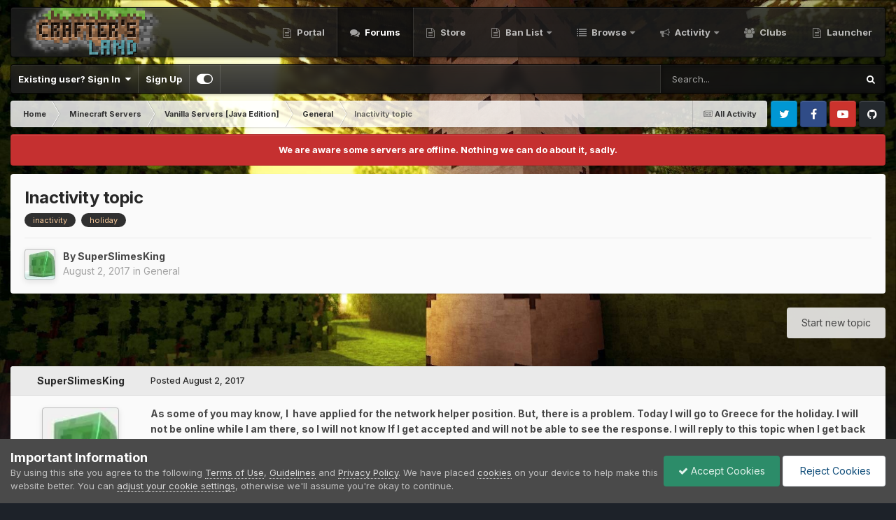

--- FILE ---
content_type: text/html;charset=UTF-8
request_url: https://forum.craftersland.net/topic/22146-inactivity-topic/
body_size: 24733
content:
<!DOCTYPE html>
<html id="focus" lang="en-US" dir="ltr" data-focus-guest data-focus-group-id='2' data-focus-theme-id='13' data-focus-navigation='dropdown' data-focus-bg='1' data-focus-scheme='light' data-focus-cookie='13' data-focus-userlinks='border-right' data-focus-post='margin' data-focus-post-header='background border-v' data-focus-post-controls='transparent buttons' data-focus-blocks='contrast pages sectiontitle' data-focus-navigation-align="right" data-focus-ui="transparent-ficon new-badge guest-alert" data-globaltemplate='4.7.12'>
	<head>
		<meta charset="utf-8">
        
            

<!-- IPS Data Layer Start -->
<script>const IpsDataLayerConfig={"_events":{"account_login":{"enabled":true,"formatted_name":"account_login"},"account_logout":{"enabled":true,"formatted_name":"account_logout"},"account_register":{"enabled":true,"formatted_name":"account_register"},"content_comment":{"enabled":false,"formatted_name":"content_comment"},"content_create":{"enabled":false,"formatted_name":"content_create"},"content_react":{"enabled":false,"formatted_name":"content_react"},"content_view":{"enabled":false,"formatted_name":"content_view"},"search":{"enabled":true,"formatted_name":"search"}},"_properties":{"content_container_url":{"event_keys":["content_*","filter_*","sort","file_download"],"pii":false,"formatted_name":"content_container_url","enabled":true,"type":"string","page_level":true},"content_id":{"event_keys":["content_*","file_download"],"pii":false,"formatted_name":"content_id","enabled":true,"type":"number","page_level":true},"author_name":{"event_keys":["content_*","social_reply","file_download"],"pii":true,"formatted_name":"author_name","enabled":true,"type":"string","page_level":true},"content_title":{"event_keys":["content_*","file_download"],"pii":true,"formatted_name":"content_title","enabled":true,"type":"string","page_level":true},"content_url":{"event_keys":["content_*","file_download"],"pii":false,"formatted_name":"content_url","enabled":true,"type":"string","page_level":true},"author_id":{"event_keys":["content_*","social_reply","file_download"],"pii":true,"formatted_name":"author_id","enabled":true,"type":"number | string","replace_with_sso":true,"page_level":true},"comment_type":{"event_keys":["content_comment","content_react","content_quote"],"pii":false,"formatted_name":"comment_type","enabled":true,"type":"string","page_level":false},"comment_url":{"event_keys":["content_comment","content_react","content_quote"],"pii":false,"formatted_name":"comment_url","enabled":true,"type":"string","page_level":false},"community_area":{"event_keys":["filter_*","sort"],"pii":false,"formatted_name":"community_area","enabled":true,"type":"string","page_level":true},"content_age":{"event_keys":["content_*","file_download"],"pii":false,"formatted_name":"content_age","enabled":true,"type":"number","page_level":true},"content_area":{"event_keys":["content_*","filter_*","sort","file_download"],"pii":false,"formatted_name":"content_area","enabled":true,"type":"string","page_level":true},"content_container_id":{"event_keys":["content_*","filter_*","sort","file_download"],"pii":false,"formatted_name":"content_container_id","enabled":true,"type":"number","page_level":true},"content_container_name":{"event_keys":["content_*","filter_*","sort","file_download"],"pii":false,"formatted_name":"content_container_name","enabled":true,"type":"string","page_level":true},"content_container_path":{"event_keys":["content_*"],"pii":false,"formatted_name":"content_container_path","enabled":false,"type":"array","page_level":true,"default":[]},"content_container_type":{"event_keys":["content_*","filter_*","sort","file_download"],"pii":false,"formatted_name":"content_container_type","enabled":true,"type":"string","page_level":true},"content_type":{"event_keys":["content_*","filter_*","sort","file_download"],"pii":false,"formatted_name":"content_type","enabled":true,"type":"string","page_level":true},"file_name":{"event_keys":["file_download"],"pii":false,"formatted_name":"file_name","enabled":true,"type":"string","page_level":false},"ips_time":{"event_keys":["*"],"pii":false,"formatted_name":"ips_time","enabled":true,"type":"number","page_level":true},"page_number":{"event_keys":["content_view","query","filter","sort"],"pii":false,"formatted_name":"page_number","enabled":true,"type":"number","page_level":true},"comment_id":{"event_keys":["content_comment","content_react","content_quote"],"pii":false,"formatted_name":"comment_id","enabled":true,"type":"number","page_level":false},"logged_in":{"event_keys":[],"pii":false,"formatted_name":"logged_in","enabled":true,"type":"number","page_level":true},"logged_in_time":{"event_keys":[],"pii":false,"formatted_name":"logged_in_time","enabled":true,"type":"number","page_level":true},"member_group":{"event_keys":[],"pii":false,"formatted_name":"member_group","enabled":true,"type":"string","page_level":true},"member_group_id":{"event_keys":[],"pii":false,"formatted_name":"member_group_id","enabled":true,"type":"number","page_level":true},"member_id":{"event_keys":[],"pii":true,"formatted_name":"member_id","enabled":true,"type":"number | string","page_level":true,"replace_with_sso":true},"member_name":{"event_keys":[],"pii":true,"formatted_name":"member_name","enabled":true,"type":"string","page_level":true},"profile_group":{"event_keys":["social_*"],"pii":false,"formatted_name":"profile_group","enabled":true,"type":"string","page_level":true},"profile_group_id":{"event_keys":["social_*"],"pii":false,"formatted_name":"profile_group_id","enabled":true,"type":"number","page_level":true},"profile_id":{"event_keys":["social_*"],"pii":true,"formatted_name":"profile_id","enabled":true,"type":"number | string","page_level":true,"replace_with_sso":true},"profile_name":{"event_keys":["social_*"],"pii":true,"formatted_name":"profile_name","enabled":true,"type":"string","page_level":true},"reaction_type":{"event_keys":["content_react"],"pii":false,"formatted_name":"reaction_type","enabled":true,"type":"string","page_level":false},"sort_by":{"event_keys":["*sort"],"pii":false,"formatted_name":"sort_by","enabled":true,"type":"string","page_level":true},"sort_direction":{"event_keys":["*sort"],"pii":false,"formatted_name":"sort_direction","enabled":true,"type":"string","page_level":true},"view_location":{"event_keys":["*_view"],"pii":false,"formatted_name":"view_location","enabled":true,"type":"string","page_level":true,"default":"page"},"query":{"event_keys":["search"],"pii":false,"formatted_name":"query","enabled":true,"type":"string","page_level":false},"filter_title":{"event_keys":["filter_*"],"pii":false,"formatted_name":"filter_title","enabled":true,"type":"string","page_level":false},"ips_key":{"event_keys":["*"],"pii":false,"formatted_name":"ips_key","enabled":false,"type":"string","page_level":true}},"_pii":true,"_pii_groups":[["author_id","author_name"],["member_id","member_name"],["profile_id","profile_name"]]};const IpsDataLayerContext={"content_container_url":"https:\/\/forum.craftersland.net\/forum\/147-general\/","content_id":22146,"author_name":"SuperSlimesKing","content_title":"Inactivity topic","content_url":"https:\/\/forum.craftersland.net\/topic\/22146-inactivity-topic\/","author_id":6651,"community_area":"Forums","content_age":3094,"content_area":"Forums","content_container_id":147,"content_container_name":"General","content_container_type":"forums","content_type":"topic","ips_time":null,"page_number":null,"logged_in":0,"logged_in_time":null,"member_group":"Guests","member_group_id":2,"member_id":null,"member_name":null,"profile_group":null,"profile_group_id":null,"profile_id":null,"profile_name":null,"sort_by":null,"sort_direction":null,"view_location":"page"};const IpsDataLayerEvents=[];</script>


<!-- Handlers -->

<!-- Initializers -->
<script> let initcodegtm = context => { if ( !(context instanceof Object) ) { return; } /* Set the key and time */ let ips_time = IpsDataLayerConfig._properties.ips_time.enabled ? IpsDataLayerConfig._properties.ips_time.formatted_name : false; let ips_key = IpsDataLayerConfig._properties.ips_key.enabled ? IpsDataLayerConfig._properties.ips_key.formatted_name : false; if ( ips_time ) { context[ips_time] = Math.floor( Date.now() / 1000 ); } if ( ips_key ) { let s = i => { return Math.floor((1 + Math.random()) * Math.pow(16, i)) .toString(16) .substring(1); }; let mt = Date.now(); let sec = Math.floor(mt / 1000); let secString = sec.toString(16); secString = secString.substring( secString.length - 8 ); let ms = ( mt - ( sec * 1000 ) ) * 1000; /* milliseconds*/ let msString = (ms + 0x100000).toString(16).substring(1); let randomId = secString + msString + s(1) + '.' + s(4) + s(4); context[ips_key] = randomId; } for ( let i in context ) { if ( context[i] === null ) { context[i] = undefined; } } try { if (context instanceof Object) { window.dataLayer = window.dataLayer || []; window.dataLayer.push(context); return; } Debug.log( 'Invalid Data Layer Context: The IPS GTM Data Layer Initializer failed because the context wasn\'t an Object' ); } catch (e) { Debug.error('Bad Data Layer Initializer: Event initializer failed!'); } }; initcodegtm(IpsDataLayerContext || {}); </script>
<!-- END Initializers -->

<!-- Head Snippets -->

<!-- END Head Snippets -->

<!-- Event Callbacks -->
<script>
const IpsDataLayerEventHandlers = [
    ( () => _event => { try { if ( (_event._properties instanceof Object) && (typeof _event._key === 'string')) { window.dataLayer = window.dataLayer || []; let properties = {}; for ( let pKey in _event._properties ) { properties[_event._key + '.' + pKey] = _event._properties[pKey]; } window.dataLayer.push( { ...properties, 'event': _event._key } ); return; } Debug.log( 'Invalid Data Layer Event: An event wasn\'t processed by the IPS GTM Data Layer Handler. The event\'s _key has to be a string, and its _properties has to be an Object.' ); } catch (e) { Debug.error( e ); } } )
];
</script>
<!-- END Event Callbacks -->

<!-- Properties Callbacks -->
<script>
const IpsDataLayerPropertiesHandlers = [
    ( () => _properties => { try { if ( _properties instanceof Object ) { delete _properties.event; /* this cannot be set since this handler is NOT for adding GTM events*/ window.dataLayer = window.dataLayer || []; window.dataLayer.push( _properties ); } } catch (e) { Debug.error( e ); } } )
];
</script>
<!-- END Properties Callbacks -->

<!-- END Handlers -->

<!-- IPS Data Layer End -->
        
		<title>Inactivity topic - General - CraftersLand - A Minecraft Community</title>
		
			<!-- Google tag (gtag.js) -->
<script async src="https://www.googletagmanager.com/gtag/js?id=G-0GS3Y7R7W3"></script>
<script>window.dataLayer=window.dataLayer||[];function gtag(){dataLayer.push(arguments);}gtag('js',new Date());gtag('config','G-0GS3Y7R7W3');</script>
		
		
		
		

	<meta name="viewport" content="width=device-width, initial-scale=1">


	
	


	<meta name="twitter:card" content="summary"/>


	
		<meta name="twitter:site" content="@CraftersLand"/>
	



	
		
			
				<meta property="og:title" content="Inactivity topic">
			
		
	

	
		
			
				<meta property="og:type" content="website">
			
		
	

	
		
			
				<meta property="og:url" content="https://forum.craftersland.net/topic/22146-inactivity-topic/">
			
		
	

	
		
			
				<meta name="description" content="As some of you may know, I have applied for the network helper position. But, there is a problem. Today I will go to Greece for the holiday. I will not be online while I am there, so I will not know If I get accepted and will not be able to see the response. I will reply to this topic when I get ...">
			
		
	

	
		
			
				<meta property="og:description" content="As some of you may know, I have applied for the network helper position. But, there is a problem. Today I will go to Greece for the holiday. I will not be online while I am there, so I will not know If I get accepted and will not be able to see the response. I will reply to this topic when I get ...">
			
		
	

	
		
			
				<meta property="og:updated_time" content="2017-08-13T13:51:51Z">
			
		
	

	
		
			
				<meta name="keywords" content="inactivity, holiday">
			
		
	

	
		
			
				<meta property="og:site_name" content="CraftersLand - A Minecraft Community">
			
		
	

	
		
			
				<meta property="og:locale" content="en_US">
			
		
	


	
		<link rel="canonical" href="https://forum.craftersland.net/topic/22146-inactivity-topic/"/>
	

<link rel="alternate" type="application/rss+xml" title="Community Topics Feed" href="https://forum.craftersland.net/rss/1-community-topics-feed.xml/"/><link rel="alternate" type="application/rss+xml" title="Community Status Updates" href="https://forum.craftersland.net/rss/2-community-status-updates.xml/"/>



<link rel="manifest" href="https://forum.craftersland.net/manifest.webmanifest/">
<meta name="msapplication-config" content="https://forum.craftersland.net/browserconfig.xml/">
<meta name="msapplication-starturl" content="/">
<meta name="application-name" content="CraftersLand - A Minecraft Community">
<meta name="apple-mobile-web-app-title" content="CraftersLand - A Minecraft Community">

	<meta name="theme-color" content="#1e1e1e">






	

	
		
			<link rel="icon" sizes="36x36" href="https://forum.craftersland.net/uploads/monthly_2021_09/xandroid-chrome-36x36.png,qv=1711741627.pagespeed.ic.AXuHui-1DG.webp">
		
	

	
		
			<link rel="icon" sizes="48x48" href="https://forum.craftersland.net/uploads/monthly_2021_09/xandroid-chrome-48x48.png,qv=1711741627.pagespeed.ic.7j0aPBiY8k.webp">
		
	

	
		
			<link rel="icon" sizes="72x72" href="https://forum.craftersland.net/uploads/monthly_2021_09/xandroid-chrome-72x72.png,qv=1711741627.pagespeed.ic.Qv_BkXc_T7.webp">
		
	

	
		
			<link rel="icon" sizes="96x96" href="https://forum.craftersland.net/uploads/monthly_2021_09/xandroid-chrome-96x96.png,qv=1711741627.pagespeed.ic.prSJ8Pu8-Z.webp">
		
	

	
		
			<link rel="icon" sizes="144x144" href="https://forum.craftersland.net/uploads/monthly_2021_09/xandroid-chrome-144x144.png,qv=1711741627.pagespeed.ic.LWJPTCqTET.webp">
		
	

	
		
			<link rel="icon" sizes="192x192" href="https://forum.craftersland.net/uploads/monthly_2021_09/xandroid-chrome-192x192.png,qv=1711741627.pagespeed.ic.h-4SR0Abgk.webp">
		
	

	
		
			<link rel="icon" sizes="256x256" href="https://forum.craftersland.net/uploads/monthly_2021_09/xandroid-chrome-256x256.png,qv=1711741627.pagespeed.ic.5OTJR10AK9.webp">
		
	

	
		
			<link rel="icon" sizes="384x384" href="https://forum.craftersland.net/uploads/monthly_2021_09/xandroid-chrome-384x384.png,qv=1711741627.pagespeed.ic.T8FAz0UyVC.webp">
		
	

	
		
			<link rel="icon" sizes="512x512" href="https://forum.craftersland.net/uploads/monthly_2021_09/xandroid-chrome-512x512.png,qv=1711741627.pagespeed.ic.7eOFsLAsuA.webp">
		
	

	
		
			<meta name="msapplication-square70x70logo" content="https://forum.craftersland.net/uploads/monthly_2021_09/msapplication-square70x70logo.png?v=1711741627"/>
		
	

	
		
			<meta name="msapplication-TileImage" content="https://forum.craftersland.net/uploads/monthly_2021_09/msapplication-TileImage.png?v=1711741627"/>
		
	

	
		
			<meta name="msapplication-square150x150logo" content="https://forum.craftersland.net/uploads/monthly_2021_09/msapplication-square150x150logo.png?v=1711741627"/>
		
	

	
		
			<meta name="msapplication-wide310x150logo" content="https://forum.craftersland.net/uploads/monthly_2021_09/msapplication-wide310x150logo.png?v=1711741627"/>
		
	

	
		
			<meta name="msapplication-square310x310logo" content="https://forum.craftersland.net/uploads/monthly_2021_09/msapplication-square310x310logo.png?v=1711741627"/>
		
	

	
		
			
				<link rel="apple-touch-icon" href="https://forum.craftersland.net/uploads/monthly_2021_09/xapple-touch-icon-57x57.png,qv=1711741627.pagespeed.ic.lZE9c-Stes.webp">
			
		
	

	
		
			
				<link rel="apple-touch-icon" sizes="60x60" href="https://forum.craftersland.net/uploads/monthly_2021_09/xapple-touch-icon-60x60.png,qv=1711741627.pagespeed.ic.FnliBjPkLg.webp">
			
		
	

	
		
			
				<link rel="apple-touch-icon" sizes="72x72" href="https://forum.craftersland.net/uploads/monthly_2021_09/xapple-touch-icon-72x72.png,qv=1711741627.pagespeed.ic.Qv_BkXc_T7.webp">
			
		
	

	
		
			
				<link rel="apple-touch-icon" sizes="76x76" href="https://forum.craftersland.net/uploads/monthly_2021_09/xapple-touch-icon-76x76.png,qv=1711741627.pagespeed.ic.0x1x4Q9xXt.webp">
			
		
	

	
		
			
				<link rel="apple-touch-icon" sizes="114x114" href="https://forum.craftersland.net/uploads/monthly_2021_09/xapple-touch-icon-114x114.png,qv=1711741627.pagespeed.ic.I1NrpM1Qqr.webp">
			
		
	

	
		
			
				<link rel="apple-touch-icon" sizes="120x120" href="https://forum.craftersland.net/uploads/monthly_2021_09/xapple-touch-icon-120x120.png,qv=1711741627.pagespeed.ic.FAxlNyOEIs.webp">
			
		
	

	
		
			
				<link rel="apple-touch-icon" sizes="144x144" href="https://forum.craftersland.net/uploads/monthly_2021_09/xapple-touch-icon-144x144.png,qv=1711741627.pagespeed.ic.LWJPTCqTET.webp">
			
		
	

	
		
			
				<link rel="apple-touch-icon" sizes="152x152" href="https://forum.craftersland.net/uploads/monthly_2021_09/xapple-touch-icon-152x152.png,qv=1711741627.pagespeed.ic.rLmHBSuW-R.webp">
			
		
	

	
		
			
				<link rel="apple-touch-icon" sizes="180x180" href="https://forum.craftersland.net/uploads/monthly_2021_09/xapple-touch-icon-180x180.png,qv=1711741627.pagespeed.ic.qD3qCywdUi.webp">
			
		
	





<link rel="preload" href="//forum.craftersland.net/applications/core/interface/font/fontawesome-webfont.woff2?v=4.7.0" as="font" crossorigin="anonymous">
		


	<link rel="preconnect" href="https://fonts.googleapis.com">
	<link rel="preconnect" href="https://fonts.gstatic.com" crossorigin>
	
		<link href="https://fonts.googleapis.com/css2?family=Inter:wght@300;400;500;600;700&display=swap" rel="stylesheet">
	



	<link rel='stylesheet' href='https://forum.craftersland.net/uploads/css_built_13/341e4a57816af3ba440d891ca87450ff_framework.css,qv==3354d49c9e1749875362+05e81b71abe4f22d6eb8d1a929494829_responsive.css,qv==3354d49c9e1749875362+20446cf2d164adcc029377cb04d43d17_flags.css,qv==3354d49c9e1749875362+90eb5adf50a8c640f633d47fd7eb1778_core.css,qv==3354d49c9e1749875362+5a0da001ccc2200dc5625c3f3934497d_core_responsive.css,qv==3354d49c9e1749875362+62e269ced0fdab7e30e026f1d30ae516_forums.css,qv==3354d49c9e1749875362+76e62c573090645fb99a15a363d8620e_forums_responsive.css,qv==3354d49c9e1749875362+ebdea0c6a7dab6d37900b9190d3ac77b_topics.css,qv==3354d49c9e1749875362+258adbb6e4f3e83cd3b355f84e3fa002_custom.css,qv==3354d49c9e1749875362.pagespeed.cc.vhEi68vcsX.css' media='all'/>

	

	

	

	

	

	

	










		
<script type='text/javascript'>var focusHtml=document.getElementById('focus');var cookieId=focusHtml.getAttribute('data-focus-cookie');var focusSettings=[['fluid',0,1],['larger-font-size',0,1],['sticky-author-panel',0,1],['sticky-sidebar',0,1],['flip-sidebar',0,1],];for(var i=0;i<focusSettings.length;i++){var settingName=focusSettings[i][0];var isDefault=focusSettings[i][1];var allowToggle=focusSettings[i][2];if(allowToggle){var choice=localStorage.getItem(settingName);if((choice==='1')||(!choice&&(isDefault))){focusHtml.classList.add('enable--'+settingName+'');}}else if(isDefault){focusHtml.classList.add('enable--'+settingName+'');}}</script>

<script>let backgroundImages=['https://forum.craftersland.net/uploads/monthly_2025_06/background.jpg.b1d2dddd82bfe3297031d4064ff33209.jpg','https://forum.craftersland.net/uploads/monthly_2020_10/sunset.jpg.a74c58a4a8d23e43ddbceb8833fa235e.jpg','https://forum.craftersland.net/uploads/monthly_2020_10/City.jpg.a82e62889531b9b7629a09f0fd6dbac1.jpg',,,,,,,,];function setBackgroundImageSrc(num){let selectedImage=backgroundImages[num-1];if(selectedImage){document.querySelector('.background-fade-image img').setAttribute('src',selectedImage);}}</script>

		

	
	<script type='text/javascript'>var ipsDebug=false;var CKEDITOR_BASEPATH='//forum.craftersland.net/applications/core/interface/ckeditor/ckeditor/';var ipsSettings={cookie_path:"/",cookie_prefix:"ips4_",cookie_ssl:true,essential_cookies:["oauth_authorize","member_id","login_key","clearAutosave","lastSearch","device_key","IPSSessionFront","loggedIn","noCache","hasJS","cookie_consent","cookie_consent_optional","guestTermsDismissed","codeVerifier","forumpass_*"],upload_imgURL:"",message_imgURL:"",notification_imgURL:"",baseURL:"//forum.craftersland.net/",jsURL:"//forum.craftersland.net/applications/core/interface/js/js.php",csrfKey:"a416d83b1e2fe689ddc51c48f1c8ce3f",antiCache:"3354d49c9e1749875362",jsAntiCache:"3354d49c9e1748801078",disableNotificationSounds:true,useCompiledFiles:true,links_external:true,memberID:0,lazyLoadEnabled:true,blankImg:"//forum.craftersland.net/applications/core/interface/js/spacer.png",googleAnalyticsEnabled:true,matomoEnabled:false,viewProfiles:true,mapProvider:'none',mapApiKey:'',pushPublicKey:"BC-MTn7_A_N9sAyyRu2YckPzQQUpuEb7sWd5CrbXRkxXqXNwIeCVr9A4a7Uvij-nPv5UfedKMxyFwCcEHJ9sYgM",relativeDates:true};ipsSettings['maxImageDimensions']={width:1000,height:750};</script>





<script type='text/javascript' src='https://forum.craftersland.net/uploads/javascript_global/root_library.js,qv=3354d49c9e1748801078.pagespeed.ce.TXuYXO32x5.js' data-ips></script>


<script type='text/javascript' src='https://forum.craftersland.net/uploads/javascript_global/root_js_lang_1.js,qv=3354d49c9e1748801078.pagespeed.ce.wFpF_g6RZy.js' data-ips></script>


<script type='text/javascript' src='https://forum.craftersland.net/uploads/javascript_global/root_framework.js,qv=3354d49c9e1748801078.pagespeed.ce.Ix3yeeGD9t.js' data-ips></script>


<script type='text/javascript' src='https://forum.craftersland.net/uploads/javascript_core/global_global_core.js,qv=3354d49c9e1748801078.pagespeed.ce.X_aEWQ_sRh.js' data-ips></script>


<script type='text/javascript' src='https://forum.craftersland.net/uploads/javascript_global/root_front.js,qv=3354d49c9e1748801078.pagespeed.ce.hPznFqTd-p.js' data-ips></script>


<script src="https://forum.craftersland.net/uploads/javascript_core,_front_front_core.js,qv==3354d49c9e1748801078+javascript_forums,_front_front_topic.js,qv==3354d49c9e1748801078+javascript_global,_root_map.js,qv==3354d49c9e1748801078.pagespeed.jc.yBIKvYSZ8u.js"></script><script>eval(mod_pagespeed_HPWrLEelhk);</script>


<script>eval(mod_pagespeed_l$W6stdWzB);</script>


<script>eval(mod_pagespeed_oqtJ$QT8g6);</script>



	<script type='text/javascript'>ips.setSetting('date_format',jQuery.parseJSON('"mm\/dd\/yy"'));ips.setSetting('date_first_day',jQuery.parseJSON('0'));ips.setSetting('ipb_url_filter_option',jQuery.parseJSON('"none"'));ips.setSetting('url_filter_any_action',jQuery.parseJSON('"allow"'));ips.setSetting('bypass_profanity',jQuery.parseJSON('0'));ips.setSetting('emoji_style',jQuery.parseJSON('"twemoji"'));ips.setSetting('emoji_shortcodes',jQuery.parseJSON('true'));ips.setSetting('emoji_ascii',jQuery.parseJSON('true'));ips.setSetting('emoji_cache',jQuery.parseJSON('1680944562'));ips.setSetting('image_jpg_quality',jQuery.parseJSON('85'));ips.setSetting('cloud2',jQuery.parseJSON('false'));ips.setSetting('isAnonymous',jQuery.parseJSON('false'));</script>



<script type='application/ld+json'>
{
    "name": "Inactivity topic",
    "headline": "Inactivity topic",
    "text": "As some of you may know, I\u00a0 have applied for the network helper position. But, there is a problem. Today I will go to Greece for the holiday. I will not be online while I am there, so I will not know If I get accepted and will not be able to see the response. I will reply to this topic when I get back from the holiday. It won\u0027t be long.\n ",
    "dateCreated": "2017-08-02T14:28:01+0000",
    "datePublished": "2017-08-02T14:28:01+0000",
    "dateModified": "2017-08-13T13:51:51+0000",
    "image": "https://forum.craftersland.net/uploads/monthly_2017_02/slime.thumb.jpg.34fded36de12001b2a4688d286cf1cdf.jpg",
    "author": {
        "@type": "Person",
        "name": "SuperSlimesKing",
        "image": "https://forum.craftersland.net/uploads/monthly_2017_02/slime.thumb.jpg.34fded36de12001b2a4688d286cf1cdf.jpg",
        "url": "https://forum.craftersland.net/profile/6651-superslimesking/"
    },
    "interactionStatistic": [
        {
            "@type": "InteractionCounter",
            "interactionType": "http://schema.org/ViewAction",
            "userInteractionCount": 1596
        },
        {
            "@type": "InteractionCounter",
            "interactionType": "http://schema.org/CommentAction",
            "userInteractionCount": 6
        }
    ],
    "@context": "http://schema.org",
    "@type": "DiscussionForumPosting",
    "@id": "https://forum.craftersland.net/topic/22146-inactivity-topic/",
    "isPartOf": {
        "@id": "https://forum.craftersland.net/#website"
    },
    "publisher": {
        "@id": "https://forum.craftersland.net/#organization",
        "member": {
            "@type": "Person",
            "name": "SuperSlimesKing",
            "image": "https://forum.craftersland.net/uploads/monthly_2017_02/slime.thumb.jpg.34fded36de12001b2a4688d286cf1cdf.jpg",
            "url": "https://forum.craftersland.net/profile/6651-superslimesking/"
        }
    },
    "url": "https://forum.craftersland.net/topic/22146-inactivity-topic/",
    "discussionUrl": "https://forum.craftersland.net/topic/22146-inactivity-topic/",
    "mainEntityOfPage": {
        "@type": "WebPage",
        "@id": "https://forum.craftersland.net/topic/22146-inactivity-topic/"
    },
    "pageStart": 1,
    "pageEnd": 1,
    "comment": [
        {
            "@type": "Comment",
            "@id": "https://forum.craftersland.net/topic/22146-inactivity-topic/#comment-118460",
            "url": "https://forum.craftersland.net/topic/22146-inactivity-topic/#comment-118460",
            "author": {
                "@type": "Person",
                "name": "Jimmel",
                "image": "https://forum.craftersland.net/uploads/monthly_2021_04/100.thumb.png.94a746a73fdd4e380af917a734aff8f5.png",
                "url": "https://forum.craftersland.net/profile/77-jimmel/"
            },
            "dateCreated": "2017-08-02T16:35:40+0000",
            "text": "Aight then, have a good holiday, awesome to hear you\u0027re coming here! Which part of Greece are you visiting?  ",
            "upvoteCount": 0
        },
        {
            "@type": "Comment",
            "@id": "https://forum.craftersland.net/topic/22146-inactivity-topic/#comment-118468",
            "url": "https://forum.craftersland.net/topic/22146-inactivity-topic/#comment-118468",
            "author": {
                "@type": "Person",
                "name": "SuperSlimesKing",
                "image": "https://forum.craftersland.net/uploads/monthly_2017_02/slime.thumb.jpg.34fded36de12001b2a4688d286cf1cdf.jpg",
                "url": "https://forum.craftersland.net/profile/6651-superslimesking/"
            },
            "dateCreated": "2017-08-02T18:33:26+0000",
            "text": "I\u0027m visitng Sarti, in Halkidiki. It\u0027s in Sithonia, I think. I haven\u0027t gone yet, I will go today in midnight. I wont be able to post here when I\u0027m there about how is my holiday, but I will post all that when I come back. Bye.\n ",
            "upvoteCount": 0
        },
        {
            "@type": "Comment",
            "@id": "https://forum.craftersland.net/topic/22146-inactivity-topic/#comment-118476",
            "url": "https://forum.craftersland.net/topic/22146-inactivity-topic/#comment-118476",
            "author": {
                "@type": "Person",
                "name": "Jimmel",
                "image": "https://forum.craftersland.net/uploads/monthly_2021_04/100.thumb.png.94a746a73fdd4e380af917a734aff8f5.png",
                "url": "https://forum.craftersland.net/profile/77-jimmel/"
            },
            "dateCreated": "2017-08-02T20:09:16+0000",
            "text": "Sounds good, place looks nice too. Have fun there! Talk when you\u0027re back.\n ",
            "upvoteCount": 0
        },
        {
            "@type": "Comment",
            "@id": "https://forum.craftersland.net/topic/22146-inactivity-topic/#comment-118672",
            "url": "https://forum.craftersland.net/topic/22146-inactivity-topic/#comment-118672",
            "author": {
                "@type": "Person",
                "name": "SuperSlimesKing",
                "image": "https://forum.craftersland.net/uploads/monthly_2017_02/slime.thumb.jpg.34fded36de12001b2a4688d286cf1cdf.jpg",
                "url": "https://forum.craftersland.net/profile/6651-superslimesking/"
            },
            "dateCreated": "2017-08-04T11:34:39+0000",
            "text": "There has been a change. I am able to use discord and forums now but still won\u0027t be able to do the interview until I come back (for 3 days).\n ",
            "upvoteCount": 0
        },
        {
            "@type": "Comment",
            "@id": "https://forum.craftersland.net/topic/22146-inactivity-topic/#comment-119263",
            "url": "https://forum.craftersland.net/topic/22146-inactivity-topic/#comment-119263",
            "author": {
                "@type": "Person",
                "name": "SuperSlimesKing",
                "image": "https://forum.craftersland.net/uploads/monthly_2017_02/slime.thumb.jpg.34fded36de12001b2a4688d286cf1cdf.jpg",
                "url": "https://forum.craftersland.net/profile/6651-superslimesking/"
            },
            "dateCreated": "2017-08-08T15:14:35+0000",
            "text": "Hi, I\u0027m back. Not currently in the mood for writing about how my holiday was, but I\u0027m in the mood for playing. Are you guys online?\n ",
            "upvoteCount": 0
        },
        {
            "@type": "Comment",
            "@id": "https://forum.craftersland.net/topic/22146-inactivity-topic/#comment-119699",
            "url": "https://forum.craftersland.net/topic/22146-inactivity-topic/#comment-119699",
            "author": {
                "@type": "Person",
                "name": "WaterIsIllegal",
                "image": "https://forum.craftersland.net/uploads/monthly_2019_09/invisible.thumb.png.ab67f0c8bdf0f869c53be3a2c0fda463.png",
                "url": "https://forum.craftersland.net/profile/17732-waterisillegal/"
            },
            "dateCreated": "2017-08-13T13:51:51+0000",
            "text": "Yeah.\n \n\n\n\t \n",
            "upvoteCount": 0
        }
    ]
}	
</script>

<script type='application/ld+json'>
{
    "@context": "http://www.schema.org",
    "publisher": "https://forum.craftersland.net/#organization",
    "@type": "WebSite",
    "@id": "https://forum.craftersland.net/#website",
    "mainEntityOfPage": "https://forum.craftersland.net/",
    "name": "CraftersLand - A Minecraft Community",
    "url": "https://forum.craftersland.net/",
    "potentialAction": {
        "type": "SearchAction",
        "query-input": "required name=query",
        "target": "https://forum.craftersland.net/search/?q={query}"
    },
    "inLanguage": [
        {
            "@type": "Language",
            "name": "English (USA)",
            "alternateName": "en-US"
        }
    ]
}	
</script>

<script type='application/ld+json'>
{
    "@context": "http://www.schema.org",
    "@type": "Organization",
    "@id": "https://forum.craftersland.net/#organization",
    "mainEntityOfPage": "https://forum.craftersland.net/",
    "name": "CraftersLand - A Minecraft Community",
    "url": "https://forum.craftersland.net/",
    "logo": {
        "@type": "ImageObject",
        "@id": "https://forum.craftersland.net/#logo",
        "url": "https://forum.craftersland.net/uploads/monthly_2025_06/logo.png.fa82ca52145b47d65535c7ec062be779.png"
    },
    "sameAs": [
        "https://www.facebook.com/Minecraft-Crafters-Land-212138115500605/",
        "https://x.com/CraftersLand",
        "https://www.youtube.com/channel/UCnmFMiiTvitgs8nTQIpIIWQ",
        "https://github.com/brunyman"
    ]
}	
</script>

<script type='application/ld+json'>
{
    "@context": "http://schema.org",
    "@type": "BreadcrumbList",
    "itemListElement": [
        {
            "@type": "ListItem",
            "position": 1,
            "item": {
                "name": "Minecraft Servers",
                "@id": "https://forum.craftersland.net/forum/8-minecraft-servers/"
            }
        },
        {
            "@type": "ListItem",
            "position": 2,
            "item": {
                "name": "Vanilla Servers [Java Edition]",
                "@id": "https://forum.craftersland.net/forum/146-vanilla-servers-java-edition/"
            }
        },
        {
            "@type": "ListItem",
            "position": 3,
            "item": {
                "name": "General",
                "@id": "https://forum.craftersland.net/forum/147-general/"
            }
        },
        {
            "@type": "ListItem",
            "position": 4,
            "item": {
                "name": "Inactivity topic"
            }
        }
    ]
}	
</script>

<script type='application/ld+json'>
{
    "@context": "http://schema.org",
    "@type": "ContactPage",
    "url": "https://forum.craftersland.net/contact/"
}	
</script>



<script type='text/javascript'>
    (() => {
        let gqlKeys = [];
        for (let [k, v] of Object.entries(gqlKeys)) {
            ips.setGraphQlData(k, v);
        }
    })();
</script>
		

<script>$(document).ready(function(){var html=$('#focus');if(matchMedia){var focus_pageWidth=window.matchMedia("(min-width: 980px)");focus_pageWidth.addListener(WidthChange);WidthChange(focus_pageWidth);}function WidthChange(focus_pageWidth){if(focus_pageWidth.matches){$("#elSearchWrapper").prependTo(".focus-search");}else{$("#elSearchWrapper").prependTo(".focus-mobile-search");}}var customizerTooltip=getComputedStyle(document.documentElement).getPropertyValue('--lang__Customizer').slice(1,-1);$('[data-focus-editor] [data-ipsTooltip]').prop('title',customizerTooltip);$("[data-focus-editor]").hover(function(){html.addClass('focus-picker--loaded');});$("[data-focus-editor]").on('click',function(event){html.toggleClass('focus-editor-open').addClass('focus-picker--loaded');event.preventDefault();});$(document).keyup(function(e){if(e.keyCode===27){html.removeClass('focus-editor-open');}});for(var i=0;i<focusSettings.length;i++){if(focusSettings[i][2]){var settingName=focusSettings[i][0];var settingDefault=focusSettings[i][1];var settingChoice=localStorage.getItem(settingName);if(settingChoice==='1'||(!(settingChoice)&&settingDefault)){var status=1;}else{var status=0;}$("#focusEditorPanels").append("<div class='focus-editor-panel' data-setting='"+settingName+"' data-default='"+settingDefault+"' data-status='"+status+"'><div class='focus-editor-toggle'><i class='focus-toggle'><i></i></i></div><div class='focus-editor-text'></div></div>");}}$('.focus-editor-panel[data-setting]').on('click',function(){var settingName=$(this).attr('data-setting');var settingStatus=$(this).attr('data-status');if(settingStatus==='1'){html.removeClass('enable--'+settingName);localStorage.setItem(settingName,'0');$(this).attr('data-status','0');}else{html.addClass('enable--'+settingName);localStorage.setItem(settingName,'1');$(this).attr('data-status','1');}});var toggleThemeTooltip=getComputedStyle(document.documentElement).getPropertyValue('--lang--light-dark-mode').slice(1,-1);$('[data-focus-toggle-theme] [data-ipsTooltip]').prop('title',toggleThemeTooltip);$('[data-focus-toggle-theme]').on('click',function(e){var focusThemeId=html.attr('data-focus-alt-theme');if(focusThemeId){e.preventDefault();$("#focusAltThemeSubmit").val(focusThemeId);$("#focusAltThemeSubmit").click();}});;(function(e,t,n,r){e.fn.doubleTapToGo=function(r){if(!("ontouchstart"in t)&&!navigator.msMaxTouchPoints&&!navigator.userAgent.toLowerCase().match(/windows phone os 7/i))return false;this.each(function(){var t=false;e(this).on("click",function(n){var r=e(this);if(r[0]!=t[0]){n.preventDefault();t=r}});e(n).on("click touchstart MSPointerDown",function(n){var r=true,i=e(n.target).parents();for(var s=0;s<i.length;s++)if(i[s]==t[0])r=false;if(r)t=false})});return this}})(jQuery,window,document);$('.ipsNavBar_primary > ul > li:has(ul)').doubleTapToGo();$('[data-class]').on("click",function(event){event.preventDefault();var classContent=$(this).attr('data-class');var classModifiers=classContent.split(' ');var className=classModifiers[0];var modifyClass=classModifiers[1];if(classModifiers[2]){var targetElement=classModifiers[2];}else{var targetElement='html';}if(modifyClass==='add'){$(targetElement).addClass(className);}else if(modifyClass==='remove'){$(targetElement).removeClass(className);}else{$(targetElement).toggleClass(className);}});});function focusNavigation(){var navwidth=0;var morewidth=$('.ipsNavBar_primary .focus-nav__more').outerWidth(true);$('.ipsNavBar_primary > ul > li:not(.focus-nav__more)').each(function(){navwidth+=$(this).outerWidth(true)+2;});var availablespace=$('.ipsNavBar_primary').outerWidth(true)-morewidth;if(availablespace>0&&navwidth>availablespace){var lastItem=$('.ipsNavBar_primary > ul > li:not(.focus-nav__more)').last();lastItem.attr('data-width',lastItem.outerWidth(true));lastItem.prependTo($('.ipsNavBar_primary .focus-nav__more > ul'));focusNavigation();}else{var firstMoreElement=$('.ipsNavBar_primary li.focus-nav__more li').first();if(navwidth+firstMoreElement.data('width')<availablespace){firstMoreElement.insertBefore($('.ipsNavBar_primary .focus-nav__more'));}}if($('.focus-nav__more li').length>0){$('.focus-nav__more').removeClass('focus-nav__more--hidden');}else{$('.focus-nav__more').addClass('focus-nav__more--hidden');}}$(window).on('load',function(){$(".ipsNavBar_primary").removeClass("ipsNavBar_primary--loading");focusNavigation();});$(window).on('resize',function(){focusNavigation();});$(document).ready(function(){$('[data-setting="fluid"]').on('click',function(){setTimeout(function(){focusNavigation();},10);});});</script>


		

	
	<link rel='shortcut icon' href='https://forum.craftersland.net/uploads/monthly_2019_11/xfavicon.png.pagespeed.ic.VGBJqYagAT.webp' type="image/png">

		
 
	</head>
	<body class='ipsApp ipsApp_front ipsJS_none ipsClearfix' data-controller='core.front.core.app,core.front.core.dataLayer' data-message="" data-pageApp='forums' data-pageLocation='front' data-pageModule='forums' data-pageController='topic' data-pageID='22146'>
		
        

        
            

<!-- IPS Data Body Start -->

<!-- Handlers -->

<!-- END Handlers -->

<!-- IPS Data Layer Body End -->
        

		<a href='#ipsLayout_mainArea' class='ipsHide' title='Go to main content on this page' accesskey='m'>Jump to content</a>
			<div class="background-fade">
				<div class="background-fade-image">
					<img src="[data-uri]" alt='' aria-hidden='true'/>
				</div>
			</div>
 			<script>let selectedBackgroundImage=focusHtml.getAttribute('data-focus-bg');setBackgroundImageSrc(selectedBackgroundImage);</script>
			<div class='ipsLayout_container'>
				
<ul id='elMobileNav' class='ipsResponsive_hideDesktop' data-controller='core.front.core.mobileNav'>
	
		
			
			
				
				
			
				
				
			
				
					<li id='elMobileBreadcrumb'>
						<a href='https://forum.craftersland.net/forum/147-general/'>
							<span>General</span>
						</a>
					</li>
				
				
			
				
				
			
		
	
  
	<li class='elMobileNav__home'>
		<a href='https://forum.craftersland.net/'><i class="fa fa-home" aria-hidden="true"></i></a>
	</li>
	
	
	<li>
		<a data-action="defaultStream" href='https://forum.craftersland.net/discover/'><i class="fa fa-newspaper-o" aria-hidden="true"></i></a>
	</li>

	

	
		<li class='ipsJS_show'>
			<a href='https://forum.craftersland.net/search/' data-class='display--focus-mobile-search'><i class='fa fa-search'></i></a>
		</li>
	

	
<li data-focus-editor>
	<a href='#'>
		<i class='fa fa-toggle-on'></i>
	</a>
</li>
<li data-focus-toggle-theme>
	<a href='#'>
		<i class='fa'></i>
	</a>
</li>
  	
	<li data-ipsDrawer data-ipsDrawer-drawerElem='#elMobileDrawer'>
		<a href='#'>
			
			
				
			
			
			
			<i class='fa fa-navicon'></i>
		</a>
	</li>
</ul>
				
<div class='focus-mobile-search'>
	<div class='focus-mobile-search__close' data-class='display--focus-mobile-search'><i class="fa fa-times" aria-hidden="true"></i></div>
</div>
				<div id='ipsLayout_header'>
					<header class='focus-header'>
						<div class='ipsLayout_container'>
							<div class='focus-header-align'>
								
<a class='focus-logo' href='https://forum.craftersland.net/' accesskey='1'>
	
		
		<span class='focus-logo__image'>
			<img src="https://forum.craftersland.net/uploads/monthly_2025_06/xlogo.png.fa82ca52145b47d65535c7ec062be779.png.pagespeed.ic.XkLp46-PxG.webp" alt='CraftersLand - A Minecraft Community'>
		</span>
		
			<!-- <span class='focus-logo__text'>
				<span class='focus-logo__name'>CraftersLand</span>
				<span class='focus-logo__slogan'>Be inventive!</span>
			</span> -->
		
	
</a>
								<div class='focus-nav'>

	<nav class=' ipsResponsive_showDesktop'>
		<div class='ipsNavBar_primary ipsNavBar_primary--loading ipsLayout_container '>
			<ul data-role="primaryNavBar" class='ipsClearfix'>
				


	
		
		
		<li id='elNavSecondary_41' data-role="navBarItem" data-navApp="core" data-navExt="CustomItem">
			
			
				<a href="https://www.craftersland.net/" data-navItem-id="41">
					Portal<span class='ipsNavBar_active__identifier'></span>
				</a>
			
			
		</li>
	
	

	
		
		
			
		
		<li class='ipsNavBar_active' data-active id='elNavSecondary_42' data-role="navBarItem" data-navApp="forums" data-navExt="Forums">
			
			
				<a href="https://forum.craftersland.net" data-navItem-id="42" data-navDefault>
					Forums<span class='ipsNavBar_active__identifier'></span>
				</a>
			
			
		</li>
	
	

	
		
		
		<li id='elNavSecondary_58' data-role="navBarItem" data-navApp="core" data-navExt="CustomItem">
			
			
				<a href="http://craftersland.buycraft.net/" target='_blank' rel="noopener" data-navItem-id="58">
					Store<span class='ipsNavBar_active__identifier'></span>
				</a>
			
			
		</li>
	
	

	
		
		
		<li id='elNavSecondary_44' data-role="navBarItem" data-navApp="core" data-navExt="Menu">
			
			
				<a href="#" id="elNavigation_44" data-ipsMenu data-ipsMenu-appendTo='#elNavSecondary_44' data-ipsMenu-activeClass='ipsNavActive_menu' data-navItem-id="44">
					Ban List <i class="fa fa-caret-down"></i><span class='ipsNavBar_active__identifier'></span>
				</a>
				<ul id="elNavigation_44_menu" class="ipsMenu ipsMenu_auto ipsHide">
					

	
		
			<li class='ipsMenu_item'>
				<a href='http://www.craftersland.net/networkbans/' target='_blank' rel="noopener">
					Vanilla Network Bans
				</a>
			</li>
		
	

	
		
			<li class='ipsMenu_item'>
				<a href='http://www.craftersland.net/skyfactorybans/' target='_blank' rel="noopener">
					SkyFactory 2.5 Bans
				</a>
			</li>
		
	

	
		
			<li class='ipsMenu_item'>
				<a href='https://modded.craftersland.us/tekkitbans/index.php' target='_blank' rel="noopener">
					Tekkit Bans
				</a>
			</li>
		
	

	
		
			<li class='ipsMenu_item'>
				<a href='http://www.craftersland.net/ftbbans/' target='_blank' rel="noopener">
					Direwolf20 1.7.10 Bans
				</a>
			</li>
		
	

	
		
			<li class='ipsMenu_item'>
				<a href='https://www.craftersland.net/infbans/' target='_blank' rel="noopener">
					Infinity Evolved Bans
				</a>
			</li>
		
	

	
		
			<li class='ipsMenu_item'>
				<a href='https://www.craftersland.net/gtbans/' target='_blank' rel="noopener">
					GT New Horizons
				</a>
			</li>
		
	

				</ul>
			
			
		</li>
	
	

	
		
		
		<li id='elNavSecondary_1' data-role="navBarItem" data-navApp="core" data-navExt="CustomItem">
			
			
				<a href="https://forum.craftersland.net" data-navItem-id="1">
					Browse<span class='ipsNavBar_active__identifier'></span>
				</a>
			
			
				<ul class='ipsNavBar_secondary ipsHide' data-role='secondaryNavBar'>
					


	
		
		
		<li id='elNavSecondary_10' data-role="navBarItem" data-navApp="calendar" data-navExt="Calendar">
			
			
				<a href="https://forum.craftersland.net/events/" data-navItem-id="10">
					Events<span class='ipsNavBar_active__identifier'></span>
				</a>
			
			
		</li>
	
	

	
		
		
		<li id='elNavSecondary_26' data-role="navBarItem" data-navApp="core" data-navExt="Guidelines">
			
			
				<a href="https://forum.craftersland.net/guidelines/" data-navItem-id="26">
					Guidelines<span class='ipsNavBar_active__identifier'></span>
				</a>
			
			
		</li>
	
	

	
		
		
		<li id='elNavSecondary_27' data-role="navBarItem" data-navApp="core" data-navExt="StaffDirectory">
			
			
				<a href="https://forum.craftersland.net/staff/" data-navItem-id="27">
					Staff<span class='ipsNavBar_active__identifier'></span>
				</a>
			
			
		</li>
	
	

	
		
		
		<li id='elNavSecondary_28' data-role="navBarItem" data-navApp="core" data-navExt="OnlineUsers">
			
			
				<a href="https://forum.craftersland.net/online/" data-navItem-id="28">
					Online Users<span class='ipsNavBar_active__identifier'></span>
				</a>
			
			
		</li>
	
	

	
		
		
		<li id='elNavSecondary_29' data-role="navBarItem" data-navApp="core" data-navExt="Leaderboard">
			
			
				<a href="https://forum.craftersland.net/leaderboard/" data-navItem-id="29">
					Leaderboard<span class='ipsNavBar_active__identifier'></span>
				</a>
			
			
		</li>
	
	

					<li class='ipsHide' id='elNavigationMore_1' data-role='navMore'>
						<a href='#' data-ipsMenu data-ipsMenu-appendTo='#elNavigationMore_1' id='elNavigationMore_1_dropdown'>More <i class='fa fa-caret-down'></i></a>
						<ul class='ipsHide ipsMenu ipsMenu_auto' id='elNavigationMore_1_dropdown_menu' data-role='moreDropdown'></ul>
					</li>
				</ul>
			
		</li>
	
	

	
		
		
		<li id='elNavSecondary_2' data-role="navBarItem" data-navApp="core" data-navExt="CustomItem">
			
			
				<a href="https://forum.craftersland.net/discover/" data-navItem-id="2">
					Activity<span class='ipsNavBar_active__identifier'></span>
				</a>
			
			
				<ul class='ipsNavBar_secondary ipsHide' data-role='secondaryNavBar'>
					


	
		
		
		<li id='elNavSecondary_3' data-role="navBarItem" data-navApp="core" data-navExt="AllActivity">
			
			
				<a href="https://forum.craftersland.net/discover/" data-navItem-id="3">
					All Activity<span class='ipsNavBar_active__identifier'></span>
				</a>
			
			
		</li>
	
	

	
	

	
	

	
	

	
		
		
		<li id='elNavSecondary_7' data-role="navBarItem" data-navApp="core" data-navExt="Search">
			
			
				<a href="https://forum.craftersland.net/search/" data-navItem-id="7">
					Search<span class='ipsNavBar_active__identifier'></span>
				</a>
			
			
		</li>
	
	

					<li class='ipsHide' id='elNavigationMore_2' data-role='navMore'>
						<a href='#' data-ipsMenu data-ipsMenu-appendTo='#elNavigationMore_2' id='elNavigationMore_2_dropdown'>More <i class='fa fa-caret-down'></i></a>
						<ul class='ipsHide ipsMenu ipsMenu_auto' id='elNavigationMore_2_dropdown_menu' data-role='moreDropdown'></ul>
					</li>
				</ul>
			
		</li>
	
	

	
	

	
		
		
		<li id='elNavSecondary_51' data-role="navBarItem" data-navApp="core" data-navExt="Clubs">
			
			
				<a href="https://forum.craftersland.net/clubs/" data-navItem-id="51">
					Clubs<span class='ipsNavBar_active__identifier'></span>
				</a>
			
			
		</li>
	
	

	
		
		
		<li id='elNavSecondary_59' data-role="navBarItem" data-navApp="core" data-navExt="CustomItem">
			
			
				<a href="https://forum.craftersland.net/topic/28535-craftersland-launcher-released-v012-fine-tune-your-experience-to-the-max/" data-navItem-id="59">
					Launcher<span class='ipsNavBar_active__identifier'></span>
				</a>
			
			
		</li>
	
	

				
				<li class="focus-nav__more focus-nav__more--hidden">
					<a href="#"> More <span class='ipsNavBar_active__identifier'></span></a>
					<ul class='ipsNavBar_secondary'></ul>
				</li>
				
			</ul>
			

	<div id="elSearchWrapper">
		<div id='elSearch' data-controller="core.front.core.quickSearch">
			<form accept-charset='utf-8' action='//forum.craftersland.net/search/?do=quicksearch' method='post'>
                <input type='search' id='elSearchField' placeholder='Search...' name='q' autocomplete='off' aria-label='Search'>
                <details class='cSearchFilter'>
                    <summary class='cSearchFilter__text'></summary>
                    <ul class='cSearchFilter__menu'>
                        
                        <li><label><input type="radio" name="type" value="all"><span class='cSearchFilter__menuText'>Everywhere</span></label></li>
                        
                            
                                <li><label><input type="radio" name="type" value='contextual_{&quot;type&quot;:&quot;forums_topic&quot;,&quot;nodes&quot;:147}' checked><span class='cSearchFilter__menuText'>This Forum</span></label></li>
                            
                                <li><label><input type="radio" name="type" value='contextual_{&quot;type&quot;:&quot;forums_topic&quot;,&quot;item&quot;:22146}' checked><span class='cSearchFilter__menuText'>This Topic</span></label></li>
                            
                        
                        
                            <li><label><input type="radio" name="type" value="core_statuses_status"><span class='cSearchFilter__menuText'>Status Updates</span></label></li>
                        
                            <li><label><input type="radio" name="type" value="cms_pages_pageitem"><span class='cSearchFilter__menuText'>Pages</span></label></li>
                        
                            <li><label><input type="radio" name="type" value="cms_records1"><span class='cSearchFilter__menuText'>Articles</span></label></li>
                        
                            <li><label><input type="radio" name="type" value="forums_topic"><span class='cSearchFilter__menuText'>Topics</span></label></li>
                        
                            <li><label><input type="radio" name="type" value="calendar_event"><span class='cSearchFilter__menuText'>Events</span></label></li>
                        
                            <li><label><input type="radio" name="type" value="core_members"><span class='cSearchFilter__menuText'>Members</span></label></li>
                        
                    </ul>
                </details>
				<button class='cSearchSubmit' type="submit" aria-label='Search'><i class="fa fa-search"></i></button>
			</form>
		</div>
	</div>

		</div>
	</nav>
</div>
							</div>
						</div>
					</header>
					<div class='ipsLayout_container ipsResponsive_showDesktop'>
						<div class='focus-nav-bar'>
							<div class='ipsLayout_container ipsFlex ipsFlex-jc:between ipsFlex-ai:center'>
								
									<div class='focus-user'>

	<ul id='elUserNav' class='ipsList_inline cSignedOut ipsResponsive_showDesktop'>
		
		
		
		
			
				<li id='elSignInLink'>
					<a href='https://forum.craftersland.net/login/' data-ipsMenu-closeOnClick="false" data-ipsMenu id='elUserSignIn'>
						Existing user? Sign In &nbsp;<i class='fa fa-caret-down'></i>
					</a>
					
<div id='elUserSignIn_menu' class='ipsMenu ipsMenu_auto ipsHide'>
	<form accept-charset='utf-8' method='post' action='https://forum.craftersland.net/login/'>
		<input type="hidden" name="csrfKey" value="a416d83b1e2fe689ddc51c48f1c8ce3f">
		<input type="hidden" name="ref" value="aHR0cHM6Ly9mb3J1bS5jcmFmdGVyc2xhbmQubmV0L3RvcGljLzIyMTQ2LWluYWN0aXZpdHktdG9waWMv">
		<div data-role="loginForm">
			
			
			
				<div class='ipsColumns ipsColumns_noSpacing'>
					<div class='ipsColumn ipsColumn_wide' id='elUserSignIn_internal'>
						
<div class="ipsPad ipsForm ipsForm_vertical">
	<h4 class="ipsType_sectionHead">Sign In</h4>
	<br><br>
	<ul class='ipsList_reset'>
		<li class="ipsFieldRow ipsFieldRow_noLabel ipsFieldRow_fullWidth">
			
			
				<input type="email" placeholder="Email Address" name="auth" autocomplete="email">
			
		</li>
		<li class="ipsFieldRow ipsFieldRow_noLabel ipsFieldRow_fullWidth">
			<input type="password" placeholder="Password" name="password" autocomplete="current-password">
		</li>
		<li class="ipsFieldRow ipsFieldRow_checkbox ipsClearfix">
			<span class="ipsCustomInput">
				<input type="checkbox" name="remember_me" id="remember_me_checkbox" value="1" checked aria-checked="true">
				<span></span>
			</span>
			<div class="ipsFieldRow_content">
				<label class="ipsFieldRow_label" for="remember_me_checkbox">Remember me</label>
				<span class="ipsFieldRow_desc">Not recommended on shared computers</span>
			</div>
		</li>
		<li class="ipsFieldRow ipsFieldRow_fullWidth">
			<button type="submit" name="_processLogin" value="usernamepassword" class="ipsButton ipsButton_primary ipsButton_small" id="elSignIn_submit">Sign In</button>
			
				<p class="ipsType_right ipsType_small">
					
						<a href='https://forum.craftersland.net/lostpassword/' data-ipsDialog data-ipsDialog-title='Forgot your password?'>
					
					Forgot your password?</a>
				</p>
			
		</li>
	</ul>
</div>
					</div>
					<div class='ipsColumn ipsColumn_wide'>
						<div class='ipsPadding' id='elUserSignIn_external'>
							<div class='ipsAreaBackground_light ipsPadding:half'>
								
									<p class='ipsType_reset ipsType_small ipsType_center'><strong>Or sign in with one of these services</strong></p>
								
								
									<div class='ipsType_center ipsMargin_top:half'>
										

<button type="submit" name="_processLogin" value="2" class='ipsButton ipsButton_verySmall ipsButton_fullWidth ipsSocial ipsSocial_facebook' style="background-color: #3a579a">
	
		<span class='ipsSocial_icon'>
			
				<i class='fa fa-facebook-official'></i>
			
		</span>
		<span class='ipsSocial_text'>Sign in with Facebook</span>
	
</button>
									</div>
								
									<div class='ipsType_center ipsMargin_top:half'>
										

<button type="submit" name="_processLogin" value="8" class='ipsButton ipsButton_verySmall ipsButton_fullWidth ipsSocial ipsSocial_microsoft' style="background-color: #008b00">
	
		<span class='ipsSocial_icon'>
			
				<i class='fa fa-windows'></i>
			
		</span>
		<span class='ipsSocial_text'>Sign in with Microsoft</span>
	
</button>
									</div>
								
							</div>
						</div>
					</div>
				</div>
			
		</div>
	</form>
</div>
				</li>
			
		
		
			<li>
				
					<a href='https://forum.craftersland.net/register/' data-ipsDialog data-ipsDialog-size='narrow' data-ipsDialog-title='Sign Up' id='elRegisterButton'>Sign Up</a>
				
			</li>
		
		
<li class='elUserNav_sep'></li>
<li class='cUserNav_icon ipsJS_show' data-focus-editor>
	<a href='#' data-ipsTooltip>
		<i class='fa fa-toggle-on'></i>
	</a>
</li>
<li class='cUserNav_icon ipsJS_show' data-focus-toggle-theme>
	<a href='#' data-ipsTooltip>
		<i class='fa'></i>
	</a>
</li>

 
	</ul>
</div>
								
								
									<div class='focus-search'></div>
								
							</div>
						</div>
					</div>
				</div>
		<main id='ipsLayout_body' class='ipsLayout_container'>
			<div class='focus-content'>
				<div class='focus-content-padding'>
					<div id='ipsLayout_contentArea'>
						<div class='focus-precontent'>
							<div class='focus-breadcrumb'>
								
<nav class='ipsBreadcrumb ipsBreadcrumb_top ipsFaded_withHover'>
	

	<ul class='ipsList_inline ipsPos_right'>
		
		<li>
			<a data-action="defaultStream" class='ipsType_light ' href='https://forum.craftersland.net/discover/'><i class="fa fa-newspaper-o" aria-hidden="true"></i> <span>All Activity</span></a>
		</li>
		
	</ul>

	<ul data-role="breadcrumbList">
		<li>
			<a title="Home" href='https://forum.craftersland.net/'>
				<span>Home <i class='fa fa-angle-right'></i></span>
			</a>
		</li>
		
		
			<li>
				
					<a href='https://forum.craftersland.net/forum/8-minecraft-servers/'>
						<span>Minecraft Servers <i class='fa fa-angle-right' aria-hidden="true"></i></span>
					</a>
				
			</li>
		
			<li>
				
					<a href='https://forum.craftersland.net/forum/146-vanilla-servers-java-edition/'>
						<span>Vanilla Servers [Java Edition] <i class='fa fa-angle-right' aria-hidden="true"></i></span>
					</a>
				
			</li>
		
			<li>
				
					<a href='https://forum.craftersland.net/forum/147-general/'>
						<span>General <i class='fa fa-angle-right' aria-hidden="true"></i></span>
					</a>
				
			</li>
		
			<li>
				
					Inactivity topic
				
			</li>
		
	</ul>
</nav>
								

<ul class='focus-social focus-social--iconOnly'>
	<li><a href='https://twitter.com/craftersland?lang=en' target="_blank" rel="noopener"><span>Twitter</span></a></li>
<li><a href='https://www.facebook.com/craftersland/' target="_blank" rel="noopener"><span>Facebook</span></a></li>
<li><a href='https://www.youtube.com/channel/UCnmFMiiTvitgs8nTQIpIIWQ' target="_blank" rel="noopener"><span>Youtube</span></a></li>
<li><a href='https://github.com/brunyman' target="_blank" rel="noopener"><span>Github</span></a></li>
</ul>

							</div>
						</div>
						





						<div id='ipsLayout_contentWrapper'>
							
							<div id='ipsLayout_mainArea'>
								
								
								
								
								

	


	<div class='cAnnouncementsContent'>
		
		<div class='cAnnouncementContentTop ipsAnnouncement ipsMessage_error ipsType_center'>
            
            <span>We are aware some servers are offline. Nothing we can do about it, sadly.</span>
            
		</div>
		
	</div>



								



<div class="ipsPageHeader ipsResponsive_pull ipsBox ipsPadding sm:ipsPadding:half ipsMargin_bottom">
		
	
	<div class="ipsFlex ipsFlex-ai:center ipsFlex-fw:wrap ipsGap:4">
		<div class="ipsFlex-flex:11">
			<h1 class="ipsType_pageTitle ipsContained_container">
				

				
				
					<span class="ipsType_break ipsContained">
						<span>Inactivity topic</span>
					</span>
				
			</h1>
			
			
				


	
		<ul class='ipsTags ipsList_inline '>
			
				
					

<li>
	
	<a href="https://forum.craftersland.net/tags/inactivity/" class='ipsTag' title="Find other content tagged with 'inactivity'" rel="tag" data-tag-label="inactivity"><span>inactivity</span></a>
	
</li>
				
					

<li>
	
	<a href="https://forum.craftersland.net/tags/holiday/" class='ipsTag' title="Find other content tagged with 'holiday'" rel="tag" data-tag-label="holiday"><span>holiday</span></a>
	
</li>
				
			
			
		</ul>
		
	

			
		</div>
		
	</div>
	<hr class="ipsHr">
	<div class="ipsPageHeader__meta ipsFlex ipsFlex-jc:between ipsFlex-ai:center ipsFlex-fw:wrap ipsGap:3">
		<div class="ipsFlex-flex:11">
			<div class="ipsPhotoPanel ipsPhotoPanel_mini ipsPhotoPanel_notPhone ipsClearfix">
				


	<a href="https://forum.craftersland.net/profile/6651-superslimesking/" rel="nofollow" data-ipsHover data-ipsHover-width="370" data-ipsHover-target="https://forum.craftersland.net/profile/6651-superslimesking/?do=hovercard" class="ipsUserPhoto ipsUserPhoto_mini" title="Go to SuperSlimesKing's profile">
		<img src='[data-uri]' alt='SuperSlimesKing' loading="lazy">
	</a>

				<div>
					<p class="ipsType_reset ipsType_blendLinks">
						<span class="ipsType_normal">
						
							<strong>By 


<a href='https://forum.craftersland.net/profile/6651-superslimesking/' rel="nofollow" data-ipsHover data-ipsHover-width='370' data-ipsHover-target='https://forum.craftersland.net/profile/6651-superslimesking/?do=hovercard&amp;referrer=https%253A%252F%252Fforum.craftersland.net%252Ftopic%252F22146-inactivity-topic%252F' title="Go to SuperSlimesKing's profile" class="ipsType_break">SuperSlimesKing</a></strong><br>
							<span class="ipsType_light"><time datetime='2017-08-02T14:28:01Z' title='08/02/2017 02:28  PM' data-short='8 yr'>August 2, 2017</time> in <a href="https://forum.craftersland.net/forum/147-general/">General</a></span>
						
						</span>
					</p>
				</div>
			</div>
		</div>
					
	</div>
	
	
</div>








<div class="ipsClearfix">
	<ul class="ipsToolList ipsToolList_horizontal ipsClearfix ipsSpacer_both ipsResponsive_hidePhone">
		
		
			<li class="ipsResponsive_hidePhone">
				
					<a href="https://forum.craftersland.net/forum/147-general/?do=add" rel="nofollow" class="ipsButton ipsButton_link ipsButton_medium ipsButton_fullWidth" title="Start a new topic in this forum">Start new topic</a>
				
			</li>
		
		
	</ul>
</div>

<div id="comments" data-controller="core.front.core.commentFeed,forums.front.topic.view, core.front.core.ignoredComments" data-autopoll data-baseurl="https://forum.craftersland.net/topic/22146-inactivity-topic/" data-lastpage data-feedid="topic-22146" class="cTopic ipsClear ipsSpacer_top">
	
			
	

	

<div data-controller='core.front.core.recommendedComments' data-url='https://forum.craftersland.net/topic/22146-inactivity-topic/?recommended=comments' class='ipsRecommendedComments ipsHide'>
	<div data-role="recommendedComments">
		<h2 class='ipsType_sectionHead ipsType_large ipsType_bold ipsMargin_bottom'>Recommended Posts</h2>
		
	</div>
</div>
	
	<div id="elPostFeed" data-role="commentFeed" data-controller="core.front.core.moderation">
		<form action="https://forum.craftersland.net/topic/22146-inactivity-topic/?csrfKey=a416d83b1e2fe689ddc51c48f1c8ce3f&amp;do=multimodComment" method="post" data-ipspageaction data-role="moderationTools">
			
			
				

					

					
					



<a id='findComment-118449'></a>
<a id='comment-118449'></a>
<article id='elComment_118449' class='cPost ipsBox ipsResponsive_pull  ipsComment  ipsComment_parent ipsClearfix ipsClear ipsColumns ipsColumns_noSpacing ipsColumns_collapsePhone    '>
	

	

	<div class='cAuthorPane_mobile ipsResponsive_showPhone'>
		<div class='cAuthorPane_photo'>
			<div class='cAuthorPane_photoWrap'>
				


	<a href="https://forum.craftersland.net/profile/6651-superslimesking/" rel="nofollow" data-ipsHover data-ipsHover-width="370" data-ipsHover-target="https://forum.craftersland.net/profile/6651-superslimesking/?do=hovercard" class="ipsUserPhoto ipsUserPhoto_large" title="Go to SuperSlimesKing's profile">
		<img src='[data-uri]' alt='SuperSlimesKing' loading="lazy">
	</a>

				
				
					<a href="https://forum.craftersland.net/profile/6651-superslimesking/badges/" rel="nofollow">
						
<img src='[data-uri]' loading="lazy" alt="Zombie Killer" class="cAuthorPane_badge cAuthorPane_badge--rank ipsOutline ipsOutline:2px" data-ipsTooltip title="Rank: Zombie Killer (8/26)">
					</a>
				
			</div>
		</div>
		<div class='cAuthorPane_content'>
			<h3 class='ipsType_sectionHead cAuthorPane_author ipsType_break ipsType_blendLinks ipsFlex ipsFlex-ai:center'>
				


<a href='https://forum.craftersland.net/profile/6651-superslimesking/' rel="nofollow" data-ipsHover data-ipsHover-width='370' data-ipsHover-target='https://forum.craftersland.net/profile/6651-superslimesking/?do=hovercard&amp;referrer=https%253A%252F%252Fforum.craftersland.net%252Ftopic%252F22146-inactivity-topic%252F' title="Go to SuperSlimesKing's profile" class="ipsType_break">SuperSlimesKing</a>
			</h3>
			<div class='ipsType_light ipsType_reset'>
			    <a href='https://forum.craftersland.net/topic/22146-inactivity-topic/#findComment-118449' rel="nofollow" class='ipsType_blendLinks'>Posted <time datetime='2017-08-02T14:28:01Z' title='08/02/2017 02:28  PM' data-short='8 yr'>August 2, 2017</time></a>
				
			</div>
		</div>
	</div>
	<aside class='ipsComment_author cAuthorPane ipsColumn ipsColumn_medium ipsResponsive_hidePhone'>
		<h3 class='ipsType_sectionHead cAuthorPane_author ipsType_blendLinks ipsType_break'><strong>


<a href='https://forum.craftersland.net/profile/6651-superslimesking/' rel="nofollow" data-ipsHover data-ipsHover-width='370' data-ipsHover-target='https://forum.craftersland.net/profile/6651-superslimesking/?do=hovercard&amp;referrer=https%253A%252F%252Fforum.craftersland.net%252Ftopic%252F22146-inactivity-topic%252F' title="Go to SuperSlimesKing's profile" class="ipsType_break">SuperSlimesKing</a></strong>
			
		</h3>
		<ul class='cAuthorPane_info ipsList_reset'>
			<li data-role='photo' class='cAuthorPane_photo'>
				<div class='cAuthorPane_photoWrap'>
					


	<a href="https://forum.craftersland.net/profile/6651-superslimesking/" rel="nofollow" data-ipsHover data-ipsHover-width="370" data-ipsHover-target="https://forum.craftersland.net/profile/6651-superslimesking/?do=hovercard" class="ipsUserPhoto ipsUserPhoto_large" title="Go to SuperSlimesKing's profile">
		<img src='[data-uri]' alt='SuperSlimesKing' loading="lazy">
	</a>

					
					
						
<img src='[data-uri]' loading="lazy" alt="Zombie Killer" class="cAuthorPane_badge cAuthorPane_badge--rank ipsOutline ipsOutline:2px" data-ipsTooltip title="Rank: Zombie Killer (8/26)">
					
				</div>
			</li>
			
				<li data-role='group'>Retired Staff</li>
				
			
			
				<li data-role='stats' class='ipsMargin_top'>
					<ul class="ipsList_reset ipsType_light ipsFlex ipsFlex-ai:center ipsFlex-jc:center ipsGap_row:2 cAuthorPane_stats">
						<li>
							
								<a href="https://forum.craftersland.net/profile/6651-superslimesking/content/" rel="nofollow" title="192 posts" data-ipsTooltip class="ipsType_blendLinks">
							
								<i class="fa fa-comment"></i> 192
							
								</a>
							
						</li>
						
					</ul>
				</li>
			
			
				

	
	<li data-role='custom-field' class='ipsResponsive_hidePhone ipsType_break'>
		
<span class='ft'>Location: </span><span class='fc'>Serbia</span>
	</li>
	

			
		</ul>
	</aside>
	<div class='ipsColumn ipsColumn_fluid ipsMargin:none'>
		

<div id='comment-118449_wrap' data-controller='core.front.core.comment' data-commentApp='forums' data-commentType='forums' data-commentID="118449" data-quoteData='{&quot;userid&quot;:6651,&quot;username&quot;:&quot;SuperSlimesKing&quot;,&quot;timestamp&quot;:1501684081,&quot;contentapp&quot;:&quot;forums&quot;,&quot;contenttype&quot;:&quot;forums&quot;,&quot;contentid&quot;:22146,&quot;contentclass&quot;:&quot;forums_Topic&quot;,&quot;contentcommentid&quot;:118449}' class='ipsComment_content ipsType_medium'>

	<div class='ipsComment_meta ipsType_light ipsFlex ipsFlex-ai:center ipsFlex-jc:between ipsFlex-fd:row-reverse'>
		<div class='ipsType_light ipsType_reset ipsType_blendLinks ipsComment_toolWrap'>
			<div class='ipsResponsive_hidePhone ipsComment_badges'>
				<ul class='ipsList_reset ipsFlex ipsFlex-jc:end ipsFlex-fw:wrap ipsGap:2 ipsGap_row:1'>
					
					
					
					
					
				</ul>
			</div>
			<ul class='ipsList_reset ipsComment_tools'>
				<li>
					<a href='#elControls_118449_menu' class='ipsComment_ellipsis' id='elControls_118449' title='More options...' data-ipsMenu data-ipsMenu-appendTo='#comment-118449_wrap'><i class='fa fa-ellipsis-h'></i></a>
					<ul id='elControls_118449_menu' class='ipsMenu ipsMenu_narrow ipsHide'>
						
						
                        
						
						
						
							
								
							
							
							
							
							
							
						
					</ul>
				</li>
				
			</ul>
		</div>

		<div class='ipsType_reset ipsResponsive_hidePhone'>
		   
		   Posted <time datetime='2017-08-02T14:28:01Z' title='08/02/2017 02:28  PM' data-short='8 yr'>August 2, 2017</time>
		   
			
			<span class='ipsResponsive_hidePhone'>
				
				
			</span>
		</div>
	</div>

	

    

	<div class='cPost_contentWrap'>
		
		<div data-role='commentContent' class='ipsType_normal ipsType_richText ipsPadding_bottom ipsContained' data-controller='core.front.core.lightboxedImages'>
			<p>
	<strong>As some of you may know, I  have applied for the network helper position. But, there is a problem. Today I will go to Greece for the holiday. I will not be online while I am there, so I will not know If I get accepted and will not be able to see the response. I will reply to this topic when I get back from the holiday. It won't be long.</strong>
</p>

			
		</div>

		

		
			

		
	</div>

	
    
</div>
	</div>
</article>
					
					
					
				

					

					
					



<a id='findComment-118460'></a>
<a id='comment-118460'></a>
<article id='elComment_118460' class='cPost ipsBox ipsResponsive_pull  ipsComment  ipsComment_parent ipsClearfix ipsClear ipsColumns ipsColumns_noSpacing ipsColumns_collapsePhone    '>
	

	

	<div class='cAuthorPane_mobile ipsResponsive_showPhone'>
		<div class='cAuthorPane_photo'>
			<div class='cAuthorPane_photoWrap'>
				


	<a href="https://forum.craftersland.net/profile/77-jimmel/" rel="nofollow" data-ipsHover data-ipsHover-width="370" data-ipsHover-target="https://forum.craftersland.net/profile/77-jimmel/?do=hovercard" class="ipsUserPhoto ipsUserPhoto_large" title="Go to Jimmel's profile">
		<img src='[data-uri]' alt='Jimmel' loading="lazy">
	</a>

				
				
					<a href="https://forum.craftersland.net/profile/77-jimmel/badges/" rel="nofollow">
						
<img src='[data-uri]' loading="lazy" alt="Beyond the Horizon" class="cAuthorPane_badge cAuthorPane_badge--rank ipsOutline ipsOutline:2px" data-ipsTooltip title="Rank: Beyond the Horizon (26/26)">
					</a>
				
			</div>
		</div>
		<div class='cAuthorPane_content'>
			<h3 class='ipsType_sectionHead cAuthorPane_author ipsType_break ipsType_blendLinks ipsFlex ipsFlex-ai:center'>
				


<a href='https://forum.craftersland.net/profile/77-jimmel/' rel="nofollow" data-ipsHover data-ipsHover-width='370' data-ipsHover-target='https://forum.craftersland.net/profile/77-jimmel/?do=hovercard&amp;referrer=https%253A%252F%252Fforum.craftersland.net%252Ftopic%252F22146-inactivity-topic%252F' title="Go to Jimmel's profile" class="ipsType_break"><span style="color:#ff9966;">Jimmel</span></a>
			</h3>
			<div class='ipsType_light ipsType_reset'>
			    <a href='https://forum.craftersland.net/topic/22146-inactivity-topic/#findComment-118460' rel="nofollow" class='ipsType_blendLinks'>Posted <time datetime='2017-08-02T16:35:40Z' title='08/02/2017 04:35  PM' data-short='8 yr'>August 2, 2017</time></a>
				
			</div>
		</div>
	</div>
	<aside class='ipsComment_author cAuthorPane ipsColumn ipsColumn_medium ipsResponsive_hidePhone'>
		<h3 class='ipsType_sectionHead cAuthorPane_author ipsType_blendLinks ipsType_break'><strong>


<a href='https://forum.craftersland.net/profile/77-jimmel/' rel="nofollow" data-ipsHover data-ipsHover-width='370' data-ipsHover-target='https://forum.craftersland.net/profile/77-jimmel/?do=hovercard&amp;referrer=https%253A%252F%252Fforum.craftersland.net%252Ftopic%252F22146-inactivity-topic%252F' title="Go to Jimmel's profile" class="ipsType_break">Jimmel</a></strong>
			
		</h3>
		<ul class='cAuthorPane_info ipsList_reset'>
			<li data-role='photo' class='cAuthorPane_photo'>
				<div class='cAuthorPane_photoWrap'>
					


	<a href="https://forum.craftersland.net/profile/77-jimmel/" rel="nofollow" data-ipsHover data-ipsHover-width="370" data-ipsHover-target="https://forum.craftersland.net/profile/77-jimmel/?do=hovercard" class="ipsUserPhoto ipsUserPhoto_large" title="Go to Jimmel's profile">
		<img src='[data-uri]' alt='Jimmel' loading="lazy">
	</a>

					
					
						
<img src='[data-uri]' loading="lazy" alt="Beyond the Horizon" class="cAuthorPane_badge cAuthorPane_badge--rank ipsOutline ipsOutline:2px" data-ipsTooltip title="Rank: Beyond the Horizon (26/26)">
					
				</div>
			</li>
			
				<li data-role='group'><span style="color:#ff9966;">Retired Manager</span></li>
				
			
			
				<li data-role='stats' class='ipsMargin_top'>
					<ul class="ipsList_reset ipsType_light ipsFlex ipsFlex-ai:center ipsFlex-jc:center ipsGap_row:2 cAuthorPane_stats">
						<li>
							
								<a href="https://forum.craftersland.net/profile/77-jimmel/content/" rel="nofollow" title="4,832 posts" data-ipsTooltip class="ipsType_blendLinks">
							
								<i class="fa fa-comment"></i> 4.8k
							
								</a>
							
						</li>
						
					</ul>
				</li>
			
			
				

			
		</ul>
	</aside>
	<div class='ipsColumn ipsColumn_fluid ipsMargin:none'>
		

<div id='comment-118460_wrap' data-controller='core.front.core.comment' data-commentApp='forums' data-commentType='forums' data-commentID="118460" data-quoteData='{&quot;userid&quot;:77,&quot;username&quot;:&quot;Jimmel&quot;,&quot;timestamp&quot;:1501691740,&quot;contentapp&quot;:&quot;forums&quot;,&quot;contenttype&quot;:&quot;forums&quot;,&quot;contentid&quot;:22146,&quot;contentclass&quot;:&quot;forums_Topic&quot;,&quot;contentcommentid&quot;:118460}' class='ipsComment_content ipsType_medium'>

	<div class='ipsComment_meta ipsType_light ipsFlex ipsFlex-ai:center ipsFlex-jc:between ipsFlex-fd:row-reverse'>
		<div class='ipsType_light ipsType_reset ipsType_blendLinks ipsComment_toolWrap'>
			<div class='ipsResponsive_hidePhone ipsComment_badges'>
				<ul class='ipsList_reset ipsFlex ipsFlex-jc:end ipsFlex-fw:wrap ipsGap:2 ipsGap_row:1'>
					
					
					
					
					
				</ul>
			</div>
			<ul class='ipsList_reset ipsComment_tools'>
				<li>
					<a href='#elControls_118460_menu' class='ipsComment_ellipsis' id='elControls_118460' title='More options...' data-ipsMenu data-ipsMenu-appendTo='#comment-118460_wrap'><i class='fa fa-ellipsis-h'></i></a>
					<ul id='elControls_118460_menu' class='ipsMenu ipsMenu_narrow ipsHide'>
						
						
                        
						
						
						
							
								
							
							
							
							
							
							
						
					</ul>
				</li>
				
			</ul>
		</div>

		<div class='ipsType_reset ipsResponsive_hidePhone'>
		   
		   Posted <time datetime='2017-08-02T16:35:40Z' title='08/02/2017 04:35  PM' data-short='8 yr'>August 2, 2017</time>
		   
			
			<span class='ipsResponsive_hidePhone'>
				
				
			</span>
		</div>
	</div>

	

    

	<div class='cPost_contentWrap'>
		
		<div data-role='commentContent' class='ipsType_normal ipsType_richText ipsPadding_bottom ipsContained' data-controller='core.front.core.lightboxedImages'>
			<p>
	Aight then, have a good holiday, awesome to hear you're coming here! Which part of Greece are you visiting? <img alt=":)" data-emoticon="" src="[data-uri]" srcset="https://forum.craftersland.net/uploads/emoticons/xsmile,402x.png.pagespeed.ic.gW0Rlwfyow.webp 2x" title=":)" data-src="[data-uri]"></p>

			
		</div>

		

		
			

		
	</div>

	
    
</div>
	</div>
</article>
					
					
					
				

					

					
					



<a id='findComment-118468'></a>
<a id='comment-118468'></a>
<article id='elComment_118468' class='cPost ipsBox ipsResponsive_pull  ipsComment  ipsComment_parent ipsClearfix ipsClear ipsColumns ipsColumns_noSpacing ipsColumns_collapsePhone    '>
	

	

	<div class='cAuthorPane_mobile ipsResponsive_showPhone'>
		<div class='cAuthorPane_photo'>
			<div class='cAuthorPane_photoWrap'>
				


	<a href="https://forum.craftersland.net/profile/6651-superslimesking/" rel="nofollow" data-ipsHover data-ipsHover-width="370" data-ipsHover-target="https://forum.craftersland.net/profile/6651-superslimesking/?do=hovercard" class="ipsUserPhoto ipsUserPhoto_large" title="Go to SuperSlimesKing's profile">
		<img src='[data-uri]' alt='SuperSlimesKing' loading="lazy">
	</a>

				
				
					<a href="https://forum.craftersland.net/profile/6651-superslimesking/badges/" rel="nofollow">
						
<img src='[data-uri]' loading="lazy" alt="Zombie Killer" class="cAuthorPane_badge cAuthorPane_badge--rank ipsOutline ipsOutline:2px" data-ipsTooltip title="Rank: Zombie Killer (8/26)">
					</a>
				
			</div>
		</div>
		<div class='cAuthorPane_content'>
			<h3 class='ipsType_sectionHead cAuthorPane_author ipsType_break ipsType_blendLinks ipsFlex ipsFlex-ai:center'>
				


<a href='https://forum.craftersland.net/profile/6651-superslimesking/' rel="nofollow" data-ipsHover data-ipsHover-width='370' data-ipsHover-target='https://forum.craftersland.net/profile/6651-superslimesking/?do=hovercard&amp;referrer=https%253A%252F%252Fforum.craftersland.net%252Ftopic%252F22146-inactivity-topic%252F' title="Go to SuperSlimesKing's profile" class="ipsType_break">SuperSlimesKing</a>
			</h3>
			<div class='ipsType_light ipsType_reset'>
			    <a href='https://forum.craftersland.net/topic/22146-inactivity-topic/#findComment-118468' rel="nofollow" class='ipsType_blendLinks'>Posted <time datetime='2017-08-02T18:33:26Z' title='08/02/2017 06:33  PM' data-short='8 yr'>August 2, 2017</time></a>
				
			</div>
		</div>
	</div>
	<aside class='ipsComment_author cAuthorPane ipsColumn ipsColumn_medium ipsResponsive_hidePhone'>
		<h3 class='ipsType_sectionHead cAuthorPane_author ipsType_blendLinks ipsType_break'><strong>


<a href='https://forum.craftersland.net/profile/6651-superslimesking/' rel="nofollow" data-ipsHover data-ipsHover-width='370' data-ipsHover-target='https://forum.craftersland.net/profile/6651-superslimesking/?do=hovercard&amp;referrer=https%253A%252F%252Fforum.craftersland.net%252Ftopic%252F22146-inactivity-topic%252F' title="Go to SuperSlimesKing's profile" class="ipsType_break">SuperSlimesKing</a></strong>
			
		</h3>
		<ul class='cAuthorPane_info ipsList_reset'>
			<li data-role='photo' class='cAuthorPane_photo'>
				<div class='cAuthorPane_photoWrap'>
					


	<a href="https://forum.craftersland.net/profile/6651-superslimesking/" rel="nofollow" data-ipsHover data-ipsHover-width="370" data-ipsHover-target="https://forum.craftersland.net/profile/6651-superslimesking/?do=hovercard" class="ipsUserPhoto ipsUserPhoto_large" title="Go to SuperSlimesKing's profile">
		<img src='[data-uri]' alt='SuperSlimesKing' loading="lazy">
	</a>

					
					
						
<img src='[data-uri]' loading="lazy" alt="Zombie Killer" class="cAuthorPane_badge cAuthorPane_badge--rank ipsOutline ipsOutline:2px" data-ipsTooltip title="Rank: Zombie Killer (8/26)">
					
				</div>
			</li>
			
				<li data-role='group'>Retired Staff</li>
				
			
			
				<li data-role='stats' class='ipsMargin_top'>
					<ul class="ipsList_reset ipsType_light ipsFlex ipsFlex-ai:center ipsFlex-jc:center ipsGap_row:2 cAuthorPane_stats">
						<li>
							
								<a href="https://forum.craftersland.net/profile/6651-superslimesking/content/" rel="nofollow" title="192 posts" data-ipsTooltip class="ipsType_blendLinks">
							
								<i class="fa fa-comment"></i> 192
							
								</a>
							
						</li>
						
					</ul>
				</li>
			
			
				

	
	<li data-role='custom-field' class='ipsResponsive_hidePhone ipsType_break'>
		
<span class='ft'>Location: </span><span class='fc'>Serbia</span>
	</li>
	

			
		</ul>
	</aside>
	<div class='ipsColumn ipsColumn_fluid ipsMargin:none'>
		

<div id='comment-118468_wrap' data-controller='core.front.core.comment' data-commentApp='forums' data-commentType='forums' data-commentID="118468" data-quoteData='{&quot;userid&quot;:6651,&quot;username&quot;:&quot;SuperSlimesKing&quot;,&quot;timestamp&quot;:1501698806,&quot;contentapp&quot;:&quot;forums&quot;,&quot;contenttype&quot;:&quot;forums&quot;,&quot;contentid&quot;:22146,&quot;contentclass&quot;:&quot;forums_Topic&quot;,&quot;contentcommentid&quot;:118468}' class='ipsComment_content ipsType_medium'>

	<div class='ipsComment_meta ipsType_light ipsFlex ipsFlex-ai:center ipsFlex-jc:between ipsFlex-fd:row-reverse'>
		<div class='ipsType_light ipsType_reset ipsType_blendLinks ipsComment_toolWrap'>
			<div class='ipsResponsive_hidePhone ipsComment_badges'>
				<ul class='ipsList_reset ipsFlex ipsFlex-jc:end ipsFlex-fw:wrap ipsGap:2 ipsGap_row:1'>
					
						<li><strong class="ipsBadge ipsBadge_large ipsComment_authorBadge">Author</strong></li>
					
					
					
					
					
				</ul>
			</div>
			<ul class='ipsList_reset ipsComment_tools'>
				<li>
					<a href='#elControls_118468_menu' class='ipsComment_ellipsis' id='elControls_118468' title='More options...' data-ipsMenu data-ipsMenu-appendTo='#comment-118468_wrap'><i class='fa fa-ellipsis-h'></i></a>
					<ul id='elControls_118468_menu' class='ipsMenu ipsMenu_narrow ipsHide'>
						
						
                        
						
						
						
							
								
							
							
							
							
							
							
						
					</ul>
				</li>
				
			</ul>
		</div>

		<div class='ipsType_reset ipsResponsive_hidePhone'>
		   
		   Posted <time datetime='2017-08-02T18:33:26Z' title='08/02/2017 06:33  PM' data-short='8 yr'>August 2, 2017</time>
		   
			
			<span class='ipsResponsive_hidePhone'>
				
				
			</span>
		</div>
	</div>

	

    

	<div class='cPost_contentWrap'>
		
		<div data-role='commentContent' class='ipsType_normal ipsType_richText ipsPadding_bottom ipsContained' data-controller='core.front.core.lightboxedImages'>
			<p>
	I'm visitng Sarti, in Halkidiki. It's in Sithonia, I think. I haven't gone yet, I will go today in midnight. I wont be able to post here when I'm there about how is my holiday, but I will post all that when I come back. Bye.
</p>

			
		</div>

		

		
			

		
	</div>

	
    
</div>
	</div>
</article>
					
					
					
				

					

					
					



<a id='findComment-118476'></a>
<a id='comment-118476'></a>
<article id='elComment_118476' class='cPost ipsBox ipsResponsive_pull  ipsComment  ipsComment_parent ipsClearfix ipsClear ipsColumns ipsColumns_noSpacing ipsColumns_collapsePhone    '>
	

	

	<div class='cAuthorPane_mobile ipsResponsive_showPhone'>
		<div class='cAuthorPane_photo'>
			<div class='cAuthorPane_photoWrap'>
				


	<a href="https://forum.craftersland.net/profile/77-jimmel/" rel="nofollow" data-ipsHover data-ipsHover-width="370" data-ipsHover-target="https://forum.craftersland.net/profile/77-jimmel/?do=hovercard" class="ipsUserPhoto ipsUserPhoto_large" title="Go to Jimmel's profile">
		<img src='[data-uri]' alt='Jimmel' loading="lazy">
	</a>

				
				
					<a href="https://forum.craftersland.net/profile/77-jimmel/badges/" rel="nofollow">
						
<img src='[data-uri]' loading="lazy" alt="Beyond the Horizon" class="cAuthorPane_badge cAuthorPane_badge--rank ipsOutline ipsOutline:2px" data-ipsTooltip title="Rank: Beyond the Horizon (26/26)">
					</a>
				
			</div>
		</div>
		<div class='cAuthorPane_content'>
			<h3 class='ipsType_sectionHead cAuthorPane_author ipsType_break ipsType_blendLinks ipsFlex ipsFlex-ai:center'>
				


<a href='https://forum.craftersland.net/profile/77-jimmel/' rel="nofollow" data-ipsHover data-ipsHover-width='370' data-ipsHover-target='https://forum.craftersland.net/profile/77-jimmel/?do=hovercard&amp;referrer=https%253A%252F%252Fforum.craftersland.net%252Ftopic%252F22146-inactivity-topic%252F' title="Go to Jimmel's profile" class="ipsType_break"><span style="color:#ff9966;">Jimmel</span></a>
			</h3>
			<div class='ipsType_light ipsType_reset'>
			    <a href='https://forum.craftersland.net/topic/22146-inactivity-topic/#findComment-118476' rel="nofollow" class='ipsType_blendLinks'>Posted <time datetime='2017-08-02T20:09:16Z' title='08/02/2017 08:09  PM' data-short='8 yr'>August 2, 2017</time></a>
				
			</div>
		</div>
	</div>
	<aside class='ipsComment_author cAuthorPane ipsColumn ipsColumn_medium ipsResponsive_hidePhone'>
		<h3 class='ipsType_sectionHead cAuthorPane_author ipsType_blendLinks ipsType_break'><strong>


<a href='https://forum.craftersland.net/profile/77-jimmel/' rel="nofollow" data-ipsHover data-ipsHover-width='370' data-ipsHover-target='https://forum.craftersland.net/profile/77-jimmel/?do=hovercard&amp;referrer=https%253A%252F%252Fforum.craftersland.net%252Ftopic%252F22146-inactivity-topic%252F' title="Go to Jimmel's profile" class="ipsType_break">Jimmel</a></strong>
			
		</h3>
		<ul class='cAuthorPane_info ipsList_reset'>
			<li data-role='photo' class='cAuthorPane_photo'>
				<div class='cAuthorPane_photoWrap'>
					


	<a href="https://forum.craftersland.net/profile/77-jimmel/" rel="nofollow" data-ipsHover data-ipsHover-width="370" data-ipsHover-target="https://forum.craftersland.net/profile/77-jimmel/?do=hovercard" class="ipsUserPhoto ipsUserPhoto_large" title="Go to Jimmel's profile">
		<img src='[data-uri]' alt='Jimmel' loading="lazy">
	</a>

					
					
						
<img src='[data-uri]' loading="lazy" alt="Beyond the Horizon" class="cAuthorPane_badge cAuthorPane_badge--rank ipsOutline ipsOutline:2px" data-ipsTooltip title="Rank: Beyond the Horizon (26/26)">
					
				</div>
			</li>
			
				<li data-role='group'><span style="color:#ff9966;">Retired Manager</span></li>
				
			
			
				<li data-role='stats' class='ipsMargin_top'>
					<ul class="ipsList_reset ipsType_light ipsFlex ipsFlex-ai:center ipsFlex-jc:center ipsGap_row:2 cAuthorPane_stats">
						<li>
							
								<a href="https://forum.craftersland.net/profile/77-jimmel/content/" rel="nofollow" title="4,832 posts" data-ipsTooltip class="ipsType_blendLinks">
							
								<i class="fa fa-comment"></i> 4.8k
							
								</a>
							
						</li>
						
					</ul>
				</li>
			
			
				

			
		</ul>
	</aside>
	<div class='ipsColumn ipsColumn_fluid ipsMargin:none'>
		

<div id='comment-118476_wrap' data-controller='core.front.core.comment' data-commentApp='forums' data-commentType='forums' data-commentID="118476" data-quoteData='{&quot;userid&quot;:77,&quot;username&quot;:&quot;Jimmel&quot;,&quot;timestamp&quot;:1501704556,&quot;contentapp&quot;:&quot;forums&quot;,&quot;contenttype&quot;:&quot;forums&quot;,&quot;contentid&quot;:22146,&quot;contentclass&quot;:&quot;forums_Topic&quot;,&quot;contentcommentid&quot;:118476}' class='ipsComment_content ipsType_medium'>

	<div class='ipsComment_meta ipsType_light ipsFlex ipsFlex-ai:center ipsFlex-jc:between ipsFlex-fd:row-reverse'>
		<div class='ipsType_light ipsType_reset ipsType_blendLinks ipsComment_toolWrap'>
			<div class='ipsResponsive_hidePhone ipsComment_badges'>
				<ul class='ipsList_reset ipsFlex ipsFlex-jc:end ipsFlex-fw:wrap ipsGap:2 ipsGap_row:1'>
					
					
					
					
					
				</ul>
			</div>
			<ul class='ipsList_reset ipsComment_tools'>
				<li>
					<a href='#elControls_118476_menu' class='ipsComment_ellipsis' id='elControls_118476' title='More options...' data-ipsMenu data-ipsMenu-appendTo='#comment-118476_wrap'><i class='fa fa-ellipsis-h'></i></a>
					<ul id='elControls_118476_menu' class='ipsMenu ipsMenu_narrow ipsHide'>
						
						
                        
						
						
						
							
								
							
							
							
							
							
							
						
					</ul>
				</li>
				
			</ul>
		</div>

		<div class='ipsType_reset ipsResponsive_hidePhone'>
		   
		   Posted <time datetime='2017-08-02T20:09:16Z' title='08/02/2017 08:09  PM' data-short='8 yr'>August 2, 2017</time>
		   
			
			<span class='ipsResponsive_hidePhone'>
				
				
			</span>
		</div>
	</div>

	

    

	<div class='cPost_contentWrap'>
		
		<div data-role='commentContent' class='ipsType_normal ipsType_richText ipsPadding_bottom ipsContained' data-controller='core.front.core.lightboxedImages'>
			<p>
	Sounds good, place looks nice too. Have fun there! Talk when you're back.
</p>

			
		</div>

		

		
			

		
	</div>

	
    
</div>
	</div>
</article>
					
					
					
				

					

					
					



<a id='findComment-118672'></a>
<a id='comment-118672'></a>
<article id='elComment_118672' class='cPost ipsBox ipsResponsive_pull  ipsComment  ipsComment_parent ipsClearfix ipsClear ipsColumns ipsColumns_noSpacing ipsColumns_collapsePhone    '>
	

	

	<div class='cAuthorPane_mobile ipsResponsive_showPhone'>
		<div class='cAuthorPane_photo'>
			<div class='cAuthorPane_photoWrap'>
				


	<a href="https://forum.craftersland.net/profile/6651-superslimesking/" rel="nofollow" data-ipsHover data-ipsHover-width="370" data-ipsHover-target="https://forum.craftersland.net/profile/6651-superslimesking/?do=hovercard" class="ipsUserPhoto ipsUserPhoto_large" title="Go to SuperSlimesKing's profile">
		<img src='[data-uri]' alt='SuperSlimesKing' loading="lazy">
	</a>

				
				
					<a href="https://forum.craftersland.net/profile/6651-superslimesking/badges/" rel="nofollow">
						
<img src='[data-uri]' loading="lazy" alt="Zombie Killer" class="cAuthorPane_badge cAuthorPane_badge--rank ipsOutline ipsOutline:2px" data-ipsTooltip title="Rank: Zombie Killer (8/26)">
					</a>
				
			</div>
		</div>
		<div class='cAuthorPane_content'>
			<h3 class='ipsType_sectionHead cAuthorPane_author ipsType_break ipsType_blendLinks ipsFlex ipsFlex-ai:center'>
				


<a href='https://forum.craftersland.net/profile/6651-superslimesking/' rel="nofollow" data-ipsHover data-ipsHover-width='370' data-ipsHover-target='https://forum.craftersland.net/profile/6651-superslimesking/?do=hovercard&amp;referrer=https%253A%252F%252Fforum.craftersland.net%252Ftopic%252F22146-inactivity-topic%252F' title="Go to SuperSlimesKing's profile" class="ipsType_break">SuperSlimesKing</a>
			</h3>
			<div class='ipsType_light ipsType_reset'>
			    <a href='https://forum.craftersland.net/topic/22146-inactivity-topic/#findComment-118672' rel="nofollow" class='ipsType_blendLinks'>Posted <time datetime='2017-08-04T11:34:39Z' title='08/04/2017 11:34  AM' data-short='8 yr'>August 4, 2017</time></a>
				
			</div>
		</div>
	</div>
	<aside class='ipsComment_author cAuthorPane ipsColumn ipsColumn_medium ipsResponsive_hidePhone'>
		<h3 class='ipsType_sectionHead cAuthorPane_author ipsType_blendLinks ipsType_break'><strong>


<a href='https://forum.craftersland.net/profile/6651-superslimesking/' rel="nofollow" data-ipsHover data-ipsHover-width='370' data-ipsHover-target='https://forum.craftersland.net/profile/6651-superslimesking/?do=hovercard&amp;referrer=https%253A%252F%252Fforum.craftersland.net%252Ftopic%252F22146-inactivity-topic%252F' title="Go to SuperSlimesKing's profile" class="ipsType_break">SuperSlimesKing</a></strong>
			
		</h3>
		<ul class='cAuthorPane_info ipsList_reset'>
			<li data-role='photo' class='cAuthorPane_photo'>
				<div class='cAuthorPane_photoWrap'>
					


	<a href="https://forum.craftersland.net/profile/6651-superslimesking/" rel="nofollow" data-ipsHover data-ipsHover-width="370" data-ipsHover-target="https://forum.craftersland.net/profile/6651-superslimesking/?do=hovercard" class="ipsUserPhoto ipsUserPhoto_large" title="Go to SuperSlimesKing's profile">
		<img src='[data-uri]' alt='SuperSlimesKing' loading="lazy">
	</a>

					
					
						
<img src='[data-uri]' loading="lazy" alt="Zombie Killer" class="cAuthorPane_badge cAuthorPane_badge--rank ipsOutline ipsOutline:2px" data-ipsTooltip title="Rank: Zombie Killer (8/26)">
					
				</div>
			</li>
			
				<li data-role='group'>Retired Staff</li>
				
			
			
				<li data-role='stats' class='ipsMargin_top'>
					<ul class="ipsList_reset ipsType_light ipsFlex ipsFlex-ai:center ipsFlex-jc:center ipsGap_row:2 cAuthorPane_stats">
						<li>
							
								<a href="https://forum.craftersland.net/profile/6651-superslimesking/content/" rel="nofollow" title="192 posts" data-ipsTooltip class="ipsType_blendLinks">
							
								<i class="fa fa-comment"></i> 192
							
								</a>
							
						</li>
						
					</ul>
				</li>
			
			
				

	
	<li data-role='custom-field' class='ipsResponsive_hidePhone ipsType_break'>
		
<span class='ft'>Location: </span><span class='fc'>Serbia</span>
	</li>
	

			
		</ul>
	</aside>
	<div class='ipsColumn ipsColumn_fluid ipsMargin:none'>
		

<div id='comment-118672_wrap' data-controller='core.front.core.comment' data-commentApp='forums' data-commentType='forums' data-commentID="118672" data-quoteData='{&quot;userid&quot;:6651,&quot;username&quot;:&quot;SuperSlimesKing&quot;,&quot;timestamp&quot;:1501846479,&quot;contentapp&quot;:&quot;forums&quot;,&quot;contenttype&quot;:&quot;forums&quot;,&quot;contentid&quot;:22146,&quot;contentclass&quot;:&quot;forums_Topic&quot;,&quot;contentcommentid&quot;:118672}' class='ipsComment_content ipsType_medium'>

	<div class='ipsComment_meta ipsType_light ipsFlex ipsFlex-ai:center ipsFlex-jc:between ipsFlex-fd:row-reverse'>
		<div class='ipsType_light ipsType_reset ipsType_blendLinks ipsComment_toolWrap'>
			<div class='ipsResponsive_hidePhone ipsComment_badges'>
				<ul class='ipsList_reset ipsFlex ipsFlex-jc:end ipsFlex-fw:wrap ipsGap:2 ipsGap_row:1'>
					
						<li><strong class="ipsBadge ipsBadge_large ipsComment_authorBadge">Author</strong></li>
					
					
					
					
					
				</ul>
			</div>
			<ul class='ipsList_reset ipsComment_tools'>
				<li>
					<a href='#elControls_118672_menu' class='ipsComment_ellipsis' id='elControls_118672' title='More options...' data-ipsMenu data-ipsMenu-appendTo='#comment-118672_wrap'><i class='fa fa-ellipsis-h'></i></a>
					<ul id='elControls_118672_menu' class='ipsMenu ipsMenu_narrow ipsHide'>
						
						
                        
						
						
						
							
								
							
							
							
							
							
							
						
					</ul>
				</li>
				
			</ul>
		</div>

		<div class='ipsType_reset ipsResponsive_hidePhone'>
		   
		   Posted <time datetime='2017-08-04T11:34:39Z' title='08/04/2017 11:34  AM' data-short='8 yr'>August 4, 2017</time>
		   
			
			<span class='ipsResponsive_hidePhone'>
				
				
			</span>
		</div>
	</div>

	

    

	<div class='cPost_contentWrap'>
		
		<div data-role='commentContent' class='ipsType_normal ipsType_richText ipsPadding_bottom ipsContained' data-controller='core.front.core.lightboxedImages'>
			<p>
	There has been a change. I am able to use discord and forums now but still won't be able to do the interview until I come back (for 3 days).
</p>

			
		</div>

		

		
			

		
	</div>

	
    
</div>
	</div>
</article>
					
					
					
				

					

					
					



<a id='findComment-119263'></a>
<a id='comment-119263'></a>
<article id='elComment_119263' class='cPost ipsBox ipsResponsive_pull  ipsComment  ipsComment_parent ipsClearfix ipsClear ipsColumns ipsColumns_noSpacing ipsColumns_collapsePhone    '>
	

	

	<div class='cAuthorPane_mobile ipsResponsive_showPhone'>
		<div class='cAuthorPane_photo'>
			<div class='cAuthorPane_photoWrap'>
				


	<a href="https://forum.craftersland.net/profile/6651-superslimesking/" rel="nofollow" data-ipsHover data-ipsHover-width="370" data-ipsHover-target="https://forum.craftersland.net/profile/6651-superslimesking/?do=hovercard" class="ipsUserPhoto ipsUserPhoto_large" title="Go to SuperSlimesKing's profile">
		<img src='[data-uri]' alt='SuperSlimesKing' loading="lazy">
	</a>

				
				
					<a href="https://forum.craftersland.net/profile/6651-superslimesking/badges/" rel="nofollow">
						
<img src='[data-uri]' loading="lazy" alt="Zombie Killer" class="cAuthorPane_badge cAuthorPane_badge--rank ipsOutline ipsOutline:2px" data-ipsTooltip title="Rank: Zombie Killer (8/26)">
					</a>
				
			</div>
		</div>
		<div class='cAuthorPane_content'>
			<h3 class='ipsType_sectionHead cAuthorPane_author ipsType_break ipsType_blendLinks ipsFlex ipsFlex-ai:center'>
				


<a href='https://forum.craftersland.net/profile/6651-superslimesking/' rel="nofollow" data-ipsHover data-ipsHover-width='370' data-ipsHover-target='https://forum.craftersland.net/profile/6651-superslimesking/?do=hovercard&amp;referrer=https%253A%252F%252Fforum.craftersland.net%252Ftopic%252F22146-inactivity-topic%252F' title="Go to SuperSlimesKing's profile" class="ipsType_break">SuperSlimesKing</a>
			</h3>
			<div class='ipsType_light ipsType_reset'>
			    <a href='https://forum.craftersland.net/topic/22146-inactivity-topic/#findComment-119263' rel="nofollow" class='ipsType_blendLinks'>Posted <time datetime='2017-08-08T15:14:35Z' title='08/08/2017 03:14  PM' data-short='8 yr'>August 8, 2017</time></a>
				
			</div>
		</div>
	</div>
	<aside class='ipsComment_author cAuthorPane ipsColumn ipsColumn_medium ipsResponsive_hidePhone'>
		<h3 class='ipsType_sectionHead cAuthorPane_author ipsType_blendLinks ipsType_break'><strong>


<a href='https://forum.craftersland.net/profile/6651-superslimesking/' rel="nofollow" data-ipsHover data-ipsHover-width='370' data-ipsHover-target='https://forum.craftersland.net/profile/6651-superslimesking/?do=hovercard&amp;referrer=https%253A%252F%252Fforum.craftersland.net%252Ftopic%252F22146-inactivity-topic%252F' title="Go to SuperSlimesKing's profile" class="ipsType_break">SuperSlimesKing</a></strong>
			
		</h3>
		<ul class='cAuthorPane_info ipsList_reset'>
			<li data-role='photo' class='cAuthorPane_photo'>
				<div class='cAuthorPane_photoWrap'>
					


	<a href="https://forum.craftersland.net/profile/6651-superslimesking/" rel="nofollow" data-ipsHover data-ipsHover-width="370" data-ipsHover-target="https://forum.craftersland.net/profile/6651-superslimesking/?do=hovercard" class="ipsUserPhoto ipsUserPhoto_large" title="Go to SuperSlimesKing's profile">
		<img src='[data-uri]' alt='SuperSlimesKing' loading="lazy">
	</a>

					
					
						
<img src='[data-uri]' loading="lazy" alt="Zombie Killer" class="cAuthorPane_badge cAuthorPane_badge--rank ipsOutline ipsOutline:2px" data-ipsTooltip title="Rank: Zombie Killer (8/26)">
					
				</div>
			</li>
			
				<li data-role='group'>Retired Staff</li>
				
			
			
				<li data-role='stats' class='ipsMargin_top'>
					<ul class="ipsList_reset ipsType_light ipsFlex ipsFlex-ai:center ipsFlex-jc:center ipsGap_row:2 cAuthorPane_stats">
						<li>
							
								<a href="https://forum.craftersland.net/profile/6651-superslimesking/content/" rel="nofollow" title="192 posts" data-ipsTooltip class="ipsType_blendLinks">
							
								<i class="fa fa-comment"></i> 192
							
								</a>
							
						</li>
						
					</ul>
				</li>
			
			
				

	
	<li data-role='custom-field' class='ipsResponsive_hidePhone ipsType_break'>
		
<span class='ft'>Location: </span><span class='fc'>Serbia</span>
	</li>
	

			
		</ul>
	</aside>
	<div class='ipsColumn ipsColumn_fluid ipsMargin:none'>
		

<div id='comment-119263_wrap' data-controller='core.front.core.comment' data-commentApp='forums' data-commentType='forums' data-commentID="119263" data-quoteData='{&quot;userid&quot;:6651,&quot;username&quot;:&quot;SuperSlimesKing&quot;,&quot;timestamp&quot;:1502205275,&quot;contentapp&quot;:&quot;forums&quot;,&quot;contenttype&quot;:&quot;forums&quot;,&quot;contentid&quot;:22146,&quot;contentclass&quot;:&quot;forums_Topic&quot;,&quot;contentcommentid&quot;:119263}' class='ipsComment_content ipsType_medium'>

	<div class='ipsComment_meta ipsType_light ipsFlex ipsFlex-ai:center ipsFlex-jc:between ipsFlex-fd:row-reverse'>
		<div class='ipsType_light ipsType_reset ipsType_blendLinks ipsComment_toolWrap'>
			<div class='ipsResponsive_hidePhone ipsComment_badges'>
				<ul class='ipsList_reset ipsFlex ipsFlex-jc:end ipsFlex-fw:wrap ipsGap:2 ipsGap_row:1'>
					
						<li><strong class="ipsBadge ipsBadge_large ipsComment_authorBadge">Author</strong></li>
					
					
					
					
					
				</ul>
			</div>
			<ul class='ipsList_reset ipsComment_tools'>
				<li>
					<a href='#elControls_119263_menu' class='ipsComment_ellipsis' id='elControls_119263' title='More options...' data-ipsMenu data-ipsMenu-appendTo='#comment-119263_wrap'><i class='fa fa-ellipsis-h'></i></a>
					<ul id='elControls_119263_menu' class='ipsMenu ipsMenu_narrow ipsHide'>
						
						
                        
						
						
						
							
								
							
							
							
							
							
							
						
					</ul>
				</li>
				
			</ul>
		</div>

		<div class='ipsType_reset ipsResponsive_hidePhone'>
		   
		   Posted <time datetime='2017-08-08T15:14:35Z' title='08/08/2017 03:14  PM' data-short='8 yr'>August 8, 2017</time>
		   
			
			<span class='ipsResponsive_hidePhone'>
				
				
			</span>
		</div>
	</div>

	

    

	<div class='cPost_contentWrap'>
		
		<div data-role='commentContent' class='ipsType_normal ipsType_richText ipsPadding_bottom ipsContained' data-controller='core.front.core.lightboxedImages'>
			<p>
	Hi, I'm back. Not currently in the mood for writing about how my holiday was, but I'm in the mood for playing. Are you guys online?
</p>

			
		</div>

		

		
			

		
	</div>

	
    
</div>
	</div>
</article>
					
					
					
				

					

					
					



<a id='findComment-119699'></a>
<a id='comment-119699'></a>
<article id='elComment_119699' class='cPost ipsBox ipsResponsive_pull  ipsComment  ipsComment_parent ipsClearfix ipsClear ipsColumns ipsColumns_noSpacing ipsColumns_collapsePhone    '>
	

	

	<div class='cAuthorPane_mobile ipsResponsive_showPhone'>
		<div class='cAuthorPane_photo'>
			<div class='cAuthorPane_photoWrap'>
				


	<a href="https://forum.craftersland.net/profile/17732-waterisillegal/" rel="nofollow" data-ipsHover data-ipsHover-width="370" data-ipsHover-target="https://forum.craftersland.net/profile/17732-waterisillegal/?do=hovercard" class="ipsUserPhoto ipsUserPhoto_large" title="Go to WaterIsIllegal's profile">
		<img src='[data-uri]' alt='WaterIsIllegal' loading="lazy">
	</a>

				
				
					<a href="https://forum.craftersland.net/profile/17732-waterisillegal/badges/" rel="nofollow">
						
<img src='[data-uri]' loading="lazy" alt="Obsidian Miner" class="cAuthorPane_badge cAuthorPane_badge--rank ipsOutline ipsOutline:2px" data-ipsTooltip title="Rank: Obsidian Miner (14/26)">
					</a>
				
			</div>
		</div>
		<div class='cAuthorPane_content'>
			<h3 class='ipsType_sectionHead cAuthorPane_author ipsType_break ipsType_blendLinks ipsFlex ipsFlex-ai:center'>
				


<a href='https://forum.craftersland.net/profile/17732-waterisillegal/' rel="nofollow" data-ipsHover data-ipsHover-width='370' data-ipsHover-target='https://forum.craftersland.net/profile/17732-waterisillegal/?do=hovercard&amp;referrer=https%253A%252F%252Fforum.craftersland.net%252Ftopic%252F22146-inactivity-topic%252F' title="Go to WaterIsIllegal's profile" class="ipsType_break">WaterIsIllegal</a>
			</h3>
			<div class='ipsType_light ipsType_reset'>
			    <a href='https://forum.craftersland.net/topic/22146-inactivity-topic/#findComment-119699' rel="nofollow" class='ipsType_blendLinks'>Posted <time datetime='2017-08-13T13:51:51Z' title='08/13/2017 01:51  PM' data-short='8 yr'>August 13, 2017</time></a>
				
			</div>
		</div>
	</div>
	<aside class='ipsComment_author cAuthorPane ipsColumn ipsColumn_medium ipsResponsive_hidePhone'>
		<h3 class='ipsType_sectionHead cAuthorPane_author ipsType_blendLinks ipsType_break'><strong>


<a href='https://forum.craftersland.net/profile/17732-waterisillegal/' rel="nofollow" data-ipsHover data-ipsHover-width='370' data-ipsHover-target='https://forum.craftersland.net/profile/17732-waterisillegal/?do=hovercard&amp;referrer=https%253A%252F%252Fforum.craftersland.net%252Ftopic%252F22146-inactivity-topic%252F' title="Go to WaterIsIllegal's profile" class="ipsType_break">WaterIsIllegal</a></strong>
			
		</h3>
		<ul class='cAuthorPane_info ipsList_reset'>
			<li data-role='photo' class='cAuthorPane_photo'>
				<div class='cAuthorPane_photoWrap'>
					


	<a href="https://forum.craftersland.net/profile/17732-waterisillegal/" rel="nofollow" data-ipsHover data-ipsHover-width="370" data-ipsHover-target="https://forum.craftersland.net/profile/17732-waterisillegal/?do=hovercard" class="ipsUserPhoto ipsUserPhoto_large" title="Go to WaterIsIllegal's profile">
		<img src='[data-uri]' alt='WaterIsIllegal' loading="lazy">
	</a>

					
					
						
<img src='[data-uri]' loading="lazy" alt="Obsidian Miner" class="cAuthorPane_badge cAuthorPane_badge--rank ipsOutline ipsOutline:2px" data-ipsTooltip title="Rank: Obsidian Miner (14/26)">
					
				</div>
			</li>
			
				<li data-role='group'>Retired Staff</li>
				
			
			
				<li data-role='stats' class='ipsMargin_top'>
					<ul class="ipsList_reset ipsType_light ipsFlex ipsFlex-ai:center ipsFlex-jc:center ipsGap_row:2 cAuthorPane_stats">
						<li>
							
								<a href="https://forum.craftersland.net/profile/17732-waterisillegal/content/" rel="nofollow" title="597 posts" data-ipsTooltip class="ipsType_blendLinks">
							
								<i class="fa fa-comment"></i> 597
							
								</a>
							
						</li>
						
					</ul>
				</li>
			
			
				

	
	<li data-role='custom-field' class='ipsResponsive_hidePhone ipsType_break'>
		
<span class='ft'>Location: </span><span class='fc'>Location:</span>
	</li>
	

			
		</ul>
	</aside>
	<div class='ipsColumn ipsColumn_fluid ipsMargin:none'>
		

<div id='comment-119699_wrap' data-controller='core.front.core.comment' data-commentApp='forums' data-commentType='forums' data-commentID="119699" data-quoteData='{&quot;userid&quot;:17732,&quot;username&quot;:&quot;WaterIsIllegal&quot;,&quot;timestamp&quot;:1502632311,&quot;contentapp&quot;:&quot;forums&quot;,&quot;contenttype&quot;:&quot;forums&quot;,&quot;contentid&quot;:22146,&quot;contentclass&quot;:&quot;forums_Topic&quot;,&quot;contentcommentid&quot;:119699}' class='ipsComment_content ipsType_medium'>

	<div class='ipsComment_meta ipsType_light ipsFlex ipsFlex-ai:center ipsFlex-jc:between ipsFlex-fd:row-reverse'>
		<div class='ipsType_light ipsType_reset ipsType_blendLinks ipsComment_toolWrap'>
			<div class='ipsResponsive_hidePhone ipsComment_badges'>
				<ul class='ipsList_reset ipsFlex ipsFlex-jc:end ipsFlex-fw:wrap ipsGap:2 ipsGap_row:1'>
					
					
					
					
					
				</ul>
			</div>
			<ul class='ipsList_reset ipsComment_tools'>
				<li>
					<a href='#elControls_119699_menu' class='ipsComment_ellipsis' id='elControls_119699' title='More options...' data-ipsMenu data-ipsMenu-appendTo='#comment-119699_wrap'><i class='fa fa-ellipsis-h'></i></a>
					<ul id='elControls_119699_menu' class='ipsMenu ipsMenu_narrow ipsHide'>
						
						
                        
						
						
						
							
								
							
							
							
							
							
							
						
					</ul>
				</li>
				
			</ul>
		</div>

		<div class='ipsType_reset ipsResponsive_hidePhone'>
		   
		   Posted <time datetime='2017-08-13T13:51:51Z' title='08/13/2017 01:51  PM' data-short='8 yr'>August 13, 2017</time>
		   
			
			<span class='ipsResponsive_hidePhone'>
				
				
			</span>
		</div>
	</div>

	

    

	<div class='cPost_contentWrap'>
		
		<div data-role='commentContent' class='ipsType_normal ipsType_richText ipsPadding_bottom ipsContained' data-controller='core.front.core.lightboxedImages'>
			<p>
	Yeah.
</p>

<p>
	<img alt=":P" data-emoticon="" src="[data-uri]" srcset="https://forum.craftersland.net/uploads/emoticons/xtongue,402x.png.pagespeed.ic.Hrs6amYLub.webp 2x" title=":P" data-src="[data-uri]"></p>


			
		</div>

		

		
			

		
	</div>

	
    
</div>
	</div>
</article>
					
						<ul class="ipsTopicMeta">
							
								
									<li class="ipsTopicMeta__item ipsTopicMeta__item--moderation">
										<span class="ipsTopicMeta__time ipsType_light"><time datetime='2017-08-19T08:33:29Z' title='08/19/2017 08:33  AM' data-short='8 yr'>8 yr</time></span>
										<span class="ipsTopicMeta__action">


<a href='https://forum.craftersland.net/profile/12-zyko/' rel="nofollow" data-ipsHover data-ipsHover-width='370' data-ipsHover-target='https://forum.craftersland.net/profile/12-zyko/?do=hovercard&amp;referrer=https%253A%252F%252Fforum.craftersland.net%252Ftopic%252F22146-inactivity-topic%252F' title="Go to Zyko's profile" class="ipsType_break">Zyko</a> locked this topic</span>
									</li>
								
							
							
						</ul>
					
					
					
				
			
			
<input type="hidden" name="csrfKey" value="a416d83b1e2fe689ddc51c48f1c8ce3f"/>


		</form>
	</div>

	
	
	
		<div class="ipsMessage ipsMessage_general ipsSpacer_top">
			<h4 class="ipsMessage_title">Archived</h4>
			<p class="ipsType_reset">
				This topic is now archived and is closed to further replies.
			</p>
		</div>
	
	
	

	
</div>



<div class="ipsPager ipsSpacer_top">
	<div class="ipsPager_prev">
		
			<a href="https://forum.craftersland.net/forum/147-general/" title="Go to General" rel="parent">
				<span class="ipsPager_type">Go to topic listing</span>
			</a>
		
	</div>
	
</div>


								


							</div>
							


						</div>
					</div>
					
				</div>
				

				
<nav class='ipsBreadcrumb ipsBreadcrumb_bottom ipsFaded_withHover'>
	
		


	<a href='#' id='elRSS' class='ipsPos_right ipsType_large' title='Available RSS feeds' data-ipsTooltip data-ipsMenu data-ipsMenu-above><i class='fa fa-rss-square'></i></a>
	<ul id='elRSS_menu' class='ipsMenu ipsMenu_auto ipsHide'>
		
			<li class='ipsMenu_item'><a title="Community Topics Feed" href="https://forum.craftersland.net/rss/1-community-topics-feed.xml/">Community Topics Feed</a></li>
		
			<li class='ipsMenu_item'><a title="Community Status Updates" href="https://forum.craftersland.net/rss/2-community-status-updates.xml/">Community Status Updates</a></li>
		
	</ul>

	

	<ul class='ipsList_inline ipsPos_right'>
		
		<li>
			<a data-action="defaultStream" class='ipsType_light ' href='https://forum.craftersland.net/discover/'><i class="fa fa-newspaper-o" aria-hidden="true"></i> <span>All Activity</span></a>
		</li>
		
	</ul>

	<ul data-role="breadcrumbList">
		<li>
			<a title="Home" href='https://forum.craftersland.net/'>
				<span>Home <i class='fa fa-angle-right'></i></span>
			</a>
		</li>
		
		
			<li>
				
					<a href='https://forum.craftersland.net/forum/8-minecraft-servers/'>
						<span>Minecraft Servers <i class='fa fa-angle-right' aria-hidden="true"></i></span>
					</a>
				
			</li>
		
			<li>
				
					<a href='https://forum.craftersland.net/forum/146-vanilla-servers-java-edition/'>
						<span>Vanilla Servers [Java Edition] <i class='fa fa-angle-right' aria-hidden="true"></i></span>
					</a>
				
			</li>
		
			<li>
				
					<a href='https://forum.craftersland.net/forum/147-general/'>
						<span>General <i class='fa fa-angle-right' aria-hidden="true"></i></span>
					</a>
				
			</li>
		
			<li>
				
					Inactivity topic
				
			</li>
		
	</ul>
</nav>
			</div>
		</main>
		<footer id='ipsLayout_footer' class='ipsClearfix'>
			
			<div class='ipsLayout_container'>
				

<ul class='ipsList_inline ipsType_center ipsSpacer_top' id="elFooterLinks">
	
<li class="focus:copyright"><a href="https://www.ipsfocus.com" target="_blank" rel="noopener">IPS Theme</a> by <a href="https://www.ipsfocus.com" target="_blank" rel="noopener">IPSFocus</a></li>
	
	
	
	
		<li>
			<a href='#elNavTheme_menu' id='elNavTheme' data-ipsMenu data-ipsMenu-above>Theme <i class='fa fa-caret-down'></i></a>
			<ul id='elNavTheme_menu' class='ipsMenu ipsMenu_selectable ipsHide'>
			
				<li class='ipsMenu_item'>
					<form action="//forum.craftersland.net/theme/?csrfKey=a416d83b1e2fe689ddc51c48f1c8ce3f" method="post">
					<input type="hidden" name="ref" value="aHR0cHM6Ly9mb3J1bS5jcmFmdGVyc2xhbmQubmV0L3RvcGljLzIyMTQ2LWluYWN0aXZpdHktdG9waWMv">
					<button type='submit' name='id' value='1' class='ipsButton ipsButton_link ipsButton_link_secondary'>Default </button>
					</form>
				</li>
			
				<li class='ipsMenu_item ipsMenu_itemChecked'>
					<form action="//forum.craftersland.net/theme/?csrfKey=a416d83b1e2fe689ddc51c48f1c8ce3f" method="post">
					<input type="hidden" name="ref" value="aHR0cHM6Ly9mb3J1bS5jcmFmdGVyc2xhbmQubmV0L3RvcGljLzIyMTQ2LWluYWN0aXZpdHktdG9waWMv">
					<button type='submit' name='id' value='13' class='ipsButton ipsButton_link ipsButton_link_secondary'>Snapshot manual (Default)</button>
					</form>
				</li>
			
			</ul>
		</li>
	
	
		<li><a href='https://forum.craftersland.net/privacy/'>Privacy Policy</a></li>
	
	
		<li><a rel="nofollow" href='https://forum.craftersland.net/contact/' data-ipsdialog data-ipsdialog-title="Contact Us">Contact Us</a></li>
	
	<li><a rel="nofollow" href='https://forum.craftersland.net/cookies/'>Cookies</a></li>
</ul>	


<ul class='focus-social focus-social--iconOnly'>
	<li><a href='https://twitter.com/craftersland?lang=en' target="_blank" rel="noopener"><span>Twitter</span></a></li>
<li><a href='https://www.facebook.com/craftersland/' target="_blank" rel="noopener"><span>Facebook</span></a></li>
<li><a href='https://www.youtube.com/channel/UCnmFMiiTvitgs8nTQIpIIWQ' target="_blank" rel="noopener"><span>Youtube</span></a></li>
<li><a href='https://github.com/brunyman' target="_blank" rel="noopener"><span>Github</span></a></li>
</ul>



<p id='elCopyright'>
	<span id='elCopyright_userLine'>Please note that CraftersLand is not affiliated with Mojang AB in any way. Minecraft is a copyright of Mojang AB.</span>
	<a rel='nofollow' title='Invision Community' href='https://www.invisioncommunity.com/'>Powered by Invision Community</a>
</p>
			</div>
		</footer>
		</div>    
		
<div id='elMobileDrawer' class='ipsDrawer ipsHide'>
	<div class='ipsDrawer_menu'>
		<a href='#' class='ipsDrawer_close' data-action='close'><span>&times;</span></a>
		<div class='ipsDrawer_content ipsFlex ipsFlex-fd:column'>
			
				<div class='ipsPadding ipsBorder_bottom'>
					<ul class='ipsToolList ipsToolList_vertical'>
						<li>
							<a href='https://forum.craftersland.net/login/' id='elSigninButton_mobile' class='ipsButton ipsButton_light ipsButton_small ipsButton_fullWidth'>Existing user? Sign In</a>
						</li>
						
							<li>
								
									<a href='https://forum.craftersland.net/register/' data-ipsDialog data-ipsDialog-size='narrow' data-ipsDialog-title='Sign Up' data-ipsDialog-fixed='true' id='elRegisterButton_mobile' class='ipsButton ipsButton_small ipsButton_fullWidth ipsButton_important'>Sign Up</a>
								
							</li>
						
					</ul>
				</div>
			

			

			<ul class='ipsDrawer_list ipsFlex-flex:11'>
				

				
				
				
				
					
						
						
							<li><a href='https://www.craftersland.net/'>Portal</a></li>
						
					
				
					
						
						
							<li><a href='https://forum.craftersland.net'>Forums</a></li>
						
					
				
					
						
						
							<li><a href='http://craftersland.buycraft.net/' target='_blank' rel="noopener">Store</a></li>
						
					
				
					
						
						
							<li class='ipsDrawer_itemParent'>
								<h4 class='ipsDrawer_title'><a href='#'>Ban List</a></h4>
								<ul class='ipsDrawer_list'>
									<li data-action="back"><a href='#'>Back</a></li>
									
									
													
									
									
										


	
		
			<li>
				<a href='http://www.craftersland.net/networkbans/' target='_blank' rel="noopener">
					Vanilla Network Bans
				</a>
			</li>
		
	

	
		
			<li>
				<a href='http://www.craftersland.net/skyfactorybans/' target='_blank' rel="noopener">
					SkyFactory 2.5 Bans
				</a>
			</li>
		
	

	
		
			<li>
				<a href='https://modded.craftersland.us/tekkitbans/index.php' target='_blank' rel="noopener">
					Tekkit Bans
				</a>
			</li>
		
	

	
		
			<li>
				<a href='http://www.craftersland.net/ftbbans/' target='_blank' rel="noopener">
					Direwolf20 1.7.10 Bans
				</a>
			</li>
		
	

	
		
			<li>
				<a href='https://www.craftersland.net/infbans/' target='_blank' rel="noopener">
					Infinity Evolved Bans
				</a>
			</li>
		
	

	
		
			<li>
				<a href='https://www.craftersland.net/gtbans/' target='_blank' rel="noopener">
					GT New Horizons
				</a>
			</li>
		
	

									
										
								</ul>
							</li>
						
					
				
					
						
						
							<li class='ipsDrawer_itemParent'>
								<h4 class='ipsDrawer_title'><a href='#'>Browse</a></h4>
								<ul class='ipsDrawer_list'>
									<li data-action="back"><a href='#'>Back</a></li>
									
									
										
										
										
											
												
											
										
											
												
											
										
											
												
											
										
											
												
											
										
											
												
											
										
									
													
									
										<li><a href='https://forum.craftersland.net'>Browse</a></li>
									
									
									
										


	
		
			<li>
				<a href='https://forum.craftersland.net/events/'>
					Events
				</a>
			</li>
		
	

	
		
			<li>
				<a href='https://forum.craftersland.net/guidelines/'>
					Guidelines
				</a>
			</li>
		
	

	
		
			<li>
				<a href='https://forum.craftersland.net/staff/'>
					Staff
				</a>
			</li>
		
	

	
		
			<li>
				<a href='https://forum.craftersland.net/online/'>
					Online Users
				</a>
			</li>
		
	

	
		
			<li>
				<a href='https://forum.craftersland.net/leaderboard/'>
					Leaderboard
				</a>
			</li>
		
	

										
								</ul>
							</li>
						
					
				
					
						
						
							<li class='ipsDrawer_itemParent'>
								<h4 class='ipsDrawer_title'><a href='#'>Activity</a></h4>
								<ul class='ipsDrawer_list'>
									<li data-action="back"><a href='#'>Back</a></li>
									
									
										
										
										
											
												
													
													
									
													
									
									
									
										


	
		
			<li>
				<a href='https://forum.craftersland.net/discover/'>
					All Activity
				</a>
			</li>
		
	

	

	

	

	
		
			<li>
				<a href='https://forum.craftersland.net/search/'>
					Search
				</a>
			</li>
		
	

										
								</ul>
							</li>
						
					
				
					
				
					
						
						
							<li><a href='https://forum.craftersland.net/clubs/'>Clubs</a></li>
						
					
				
					
						
						
							<li><a href='https://forum.craftersland.net/topic/28535-craftersland-launcher-released-v012-fine-tune-your-experience-to-the-max/'>Launcher</a></li>
						
					
				
				
			</ul>

			
		</div>
	</div>
</div>

<div id='elMobileCreateMenuDrawer' class='ipsDrawer ipsHide'>
	<div class='ipsDrawer_menu'>
		<a href='#' class='ipsDrawer_close' data-action='close'><span>&times;</span></a>
		<div class='ipsDrawer_content ipsSpacer_bottom ipsPad'>
			<ul class='ipsDrawer_list'>
				<li class="ipsDrawer_listTitle ipsType_reset">Create New...</li>
				
			</ul>
		</div>
	</div>
</div>
		




















<div id='elGuestTerms' class='ipsPad_half ipsJS_hide' data-role='cookieConsentBar' data-controller='core.front.core.guestTerms'>
	<div class='ipsLayout_container cGuestTerms'>
		<div>
			<h2 class='ipsType_sectionHead'>Important Information</h2>
			<p class='ipsType_reset ipsType_medium cGuestTerms_contents'>By using this site you agree to the following <a href='https://forum.craftersland.net/terms/'>Terms of Use</a>, <a href='https://forum.craftersland.net/guidelines/'>Guidelines</a> and <a href='https://forum.craftersland.net/privacy/'>Privacy Policy</a>. We have placed <a href='https://forum.craftersland.net/cookies/'>cookies</a> on your device to help make this website better. You can <a href='https://forum.craftersland.net/cookies/'>adjust your cookie settings</a>, otherwise we'll assume you're okay to continue.</p>
		</div>
		<div class='ipsFlex-flex:11 ipsFlex ipsFlex-fw:wrap ipsGap:3'>
			
			<form action="https://forum.craftersland.net/index.php?app=core&amp;module=system&amp;controller=cookies&amp;do=cookieConsentToggle&amp;ref=aHR0cHM6Ly9mb3J1bS5jcmFmdGVyc2xhbmQubmV0L3RvcGljLzIyMTQ2LWluYWN0aXZpdHktdG9waWMv&amp;csrfKey=a416d83b1e2fe689ddc51c48f1c8ce3f" method="post">
			    <input type="hidden" name='ref' value="aHR0cHM6Ly9mb3J1bS5jcmFmdGVyc2xhbmQubmV0L3RvcGljLzIyMTQ2LWluYWN0aXZpdHktdG9waWMv">
                <button type="submit" name="status" value="1" class='ipsButton ipsButton_positive ipsButton_large ipsFlex-flex:11'><i class='fa fa-check'></i>&nbsp;Accept Cookies</button>
                <button type="submit" name="status" value="0" class='ipsButton ipsButton_veryLight ipsButton_large ipsFlex-flex:11'>&nbsp;Reject Cookies</button>
			</form>
			
		</div>
	</div>
</div>


		

		
		
		
		
<div class='focus-editor-wrap'>
	<div class='focus-editor-overlay' data-focus-editor></div>
	<div class='focus-editor'>
		<div class='focus-editor-scroll'>
			
			<div>
				<div class='focus-editor__title' data-focus-text='Customize layout'></div>
				<div class='focus-editor-panels' id='focusEditorPanels'>
					<div class='focus-editor-panel' data-focus-toggle-theme>
						<div class='focus-editor-toggle'><i class='focus-toggle'><i></i></i></div>
						<div class='focus-editor-text'></div>
					</div>
				</div>
			</div>
		</div>
		<div class='focus-editor-save'>
			<button data-focus-editor class='ipsButton ipsButton_primary'></button>
		</div>
	</div>
</div>
		
<!-- Switch to alt theme -->
<form action="//forum.craftersland.net/theme/?csrfKey=a416d83b1e2fe689ddc51c48f1c8ce3f" method="post" id='focusAltTheme'>
	<input type="hidden" name="ref" value="aHR0cHM6Ly9mb3J1bS5jcmFmdGVyc2xhbmQubmV0L3RvcGljLzIyMTQ2LWluYWN0aXZpdHktdG9waWMv">
	<button type='submit' name='id' value='0' id='focusAltThemeSubmit'>Change theme</button>
</form>
		<!--ipsQueryLog-->
		<!--ipsCachingLog-->
		
		
		
        
	</body>
</html>